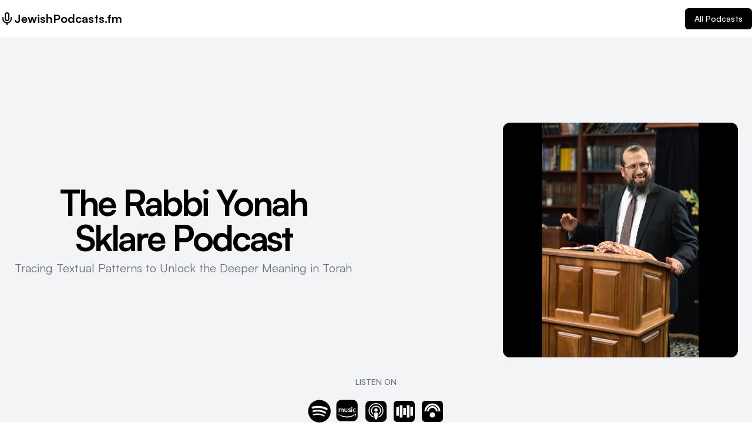

--- FILE ---
content_type: text/html; charset=utf-8
request_url: https://listen.jewishpodcasts.fm/rabbiyonahsklare/61026
body_size: 13686
content:
<!DOCTYPE html><html lang="en" class="h-full bg-white antialiased"><head><meta charSet="utf-8"/><meta name="viewport" content="width=device-width, initial-scale=1"/><link rel="stylesheet" href="/_next/static/css/43bf08dc18f44b9c.css" data-precedence="next"/><link rel="preload" as="script" fetchPriority="low" href="/_next/static/chunks/webpack-15829c91005c3d59.js"/><script src="/_next/static/chunks/b9b6f2e5-c821c5c317fdba36.js" async=""></script><script src="/_next/static/chunks/739-ba37b27d8b165bf9.js" async=""></script><script src="/_next/static/chunks/main-app-6210948f557dc182.js" async=""></script><script src="/_next/static/chunks/873-401f1dacefa81fcc.js" async=""></script><script src="/_next/static/chunks/793-0afcdb9365c37ae8.js" async=""></script><script src="/_next/static/chunks/app/layout-1413980d331bb508.js" async=""></script><script src="/_next/static/chunks/390-bc2d8afad24c5caf.js" async=""></script><script src="/_next/static/chunks/app/%5Burl%5D/%5Bepisode%5D/page-b7f31b564ad6fffb.js" async=""></script><script src="/_next/static/chunks/494-5113e378628e8f2f.js" async=""></script><script src="/_next/static/chunks/app/%5Burl%5D/layout-0bbf43e24d8f01f2.js" async=""></script><link rel="preconnect" href="https://cdn.fontshare.com" crossorigin="anonymous"/><link rel="stylesheet" href="https://api.fontshare.com/v2/css?f[]=satoshi@700,500,400&amp;display=swap"/><title>Tisha B&#x27;Av: Yearning for our Mother | The Rabbi Yonah Sklare Podcast</title><meta name="description" content="Tracing Textual Patterns to Unlock the Deeper Meaning in Torah "/><meta name="application-name" content="Jewish Podcasts"/><meta name="publisher" content="Jewish Podcasts"/><meta name="robots" content="max-image-preview:standard"/><meta property="og:title" content="Tisha B&#x27;Av: Yearning for our Mother | The Rabbi Yonah Sklare Podcast"/><meta property="og:description" content="Tracing Textual Patterns to Unlock the Deeper Meaning in Torah "/><meta property="og:url" content="https://listen.jewishpodcasts.fm/rabbiyonahsklare/61026"/><meta property="og:image" content="https://s3.jewishpodcasts.fm/img/1015/1672610286369.jpg"/><meta property="og:image:alt" content="Tisha B&#x27;Av: Yearning for our Mother"/><meta property="og:audio" content="https://records.jewishpodcasts.fm/protected/1015/1689514763720.mp3?show_id=434&amp;episode_id=61026"/><meta property="og:type" content="video.episode"/><meta name="twitter:card" content="summary_large_image"/><meta name="twitter:title" content="Tisha B&#x27;Av: Yearning for our Mother | The Rabbi Yonah Sklare Podcast"/><meta name="twitter:description" content="Tracing Textual Patterns to Unlock the Deeper Meaning in Torah "/><meta name="twitter:image" content="https://s3.jewishpodcasts.fm/img/1015/1672610286369.jpg"/><link rel="icon" href="/favicon.ico" type="image/x-icon" sizes="512x512"/><script>document.querySelectorAll('body link[rel="icon"], body link[rel="apple-touch-icon"]').forEach(el => document.head.appendChild(el))</script><script src="/_next/static/chunks/polyfills-42372ed130431b0a.js" noModule=""></script></head><body class="flex min-h-full"><div class="absolute inset-x-0 top-0 z-10 flex items-center justify-between px-8 py-4"><div class="flex flex-1 justify-end"><a href="https://jewishpodcasts.fm/login" class="text-sm/6 font-semibold text-gray-900">Dashboard <span aria-hidden="true">→</span></a></div></div><div class="w-full"><div class="flex min-h-screen flex-col"><header class="sticky top-0 z-40 border-b bg-white"><div class="container mx-auto flex h-16 items-center justify-between py-4"><div class="flex items-center gap-2"><svg xmlns="http://www.w3.org/2000/svg" width="24" height="24" viewBox="0 0 24 24" fill="none" stroke="currentColor" stroke-width="2" stroke-linecap="round" stroke-linejoin="round" class="lucide lucide-mic h-6 w-6" aria-hidden="true"><path d="M12 2a3 3 0 0 0-3 3v7a3 3 0 0 0 6 0V5a3 3 0 0 0-3-3Z"></path><path d="M19 10v2a7 7 0 0 1-14 0v-2"></path><line x1="12" x2="12" y1="19" y2="22"></line></svg><span class="text-xl font-bold">JewishPodcasts.fm</span></div><a class="rounded-md bg-black px-4 py-2 text-sm font-medium text-white hover:bg-gray-900 focus:outline-none focus:ring-2 focus:ring-gray-800 focus:ring-offset-2" href="/podcasts">All Podcasts</a></div></header><main class="flex-1"><section class="w-full bg-gray-100 py-12 md:py-24 lg:py-32"><div class="container mx-auto px-4 md:px-6"><div class="flex flex-col items-center justify-between gap-4 space-y-4 text-center lg:flex-row"><div class="flex flex-col justify-center space-y-4"><div class="space-y-2"><h1 class="max-w-xl text-3xl font-bold tracking-tighter sm:text-5xl xl:text-6xl/none">The Rabbi Yonah Sklare Podcast</h1><p class="max-w-[600px] text-gray-500 md:text-xl">Tracing Textual Patterns to Unlock the Deeper Meaning in Torah </p></div><div class="flex flex-col gap-2 min-[400px]:flex-row"></div></div><img alt="Podcast Cover" loading="lazy" width="400" height="400" decoding="async" data-nimg="1" class="aspect-square overflow-hidden rounded-xl object-cover" style="color:transparent" src="https://s3.jewishpodcasts.fm/img/1015/1672610286369.jpg"/></div></div><div class="container mx-auto mt-8 px-4 md:px-6"><div class="flex flex-col items-center justify-center space-y-4"><p class="text-sm font-medium text-gray-500">LISTEN ON</p><div class="flex flex-wrap justify-center gap-6 md:gap-8"><a class="flex items-center gap-2 hover:opacity-80" href="https://open.spotify.com/show/5vusp35VG8LBDj38UQXVS3"><svg aria-hidden="true" viewBox="0 0 32 32" class="h-12 w-12"><path d="M15.8 3a12.8 12.8 0 1 0 0 25.6 12.8 12.8 0 0 0 0-25.6Zm5.87 18.461a.8.8 0 0 1-1.097.266c-3.006-1.837-6.787-2.252-11.244-1.234a.796.796 0 1 1-.355-1.555c4.875-1.115 9.058-.635 12.432 1.427a.8.8 0 0 1 .265 1.096Zm1.565-3.485a.999.999 0 0 1-1.371.33c-3.44-2.116-8.685-2.728-12.755-1.493a1 1 0 0 1-.58-1.91c4.65-1.41 10.428-.726 14.378 1.7a1 1 0 0 1 .33 1.375l-.002-.002Zm.137-3.629c-4.127-2.45-10.933-2.675-14.871-1.478a1.196 1.196 0 1 1-.695-2.291c4.52-1.374 12.037-1.107 16.785 1.711a1.197 1.197 0 1 1-1.221 2.06"></path></svg></a><a class="flex items-center gap-2 hover:opacity-80" href="https://q4k0kx5j.r.us-east-1.awstrack.me/L0/https:%2F%2Fmusic.amazon.com%2Fpodcasts%2Fbe174947-7b9f-4a4e-a40f-28f05c326043/1/0100017c5bc05011-5bc1ba34-d41b-44bc-ac60-b7255d1b7842-000000/4mkaNq8T4TbDA81b5r_X7MLdOZg=239"><svg aria-hidden="true" viewBox="0 0 53 53" class="h-12 w-12"><path fill-rule="evenodd" clip-rule="evenodd" d="M36,5H14c-4.971,0-9,4.029-9,9v22c0,4.971,4.029,9,9,9h22c4.971,0,9-4.029,9-9V14C45,9.029,40.971,5,36,5z M38.19,21.254 c0.65-0.279,1.42-0.317,2.07-0.121c0.27,0.084,0.51,0.196,0.74,0.335v1.23c-0.72-0.494-1.55-0.634-2.19-0.289 c-0.68,0.373-1.08,1.155-1.06,1.975c-0.01,0.904,0.29,1.742,0.92,2.133c0.56,0.382,1.44,0.382,2.33,0.242v1.025 c-0.35,0.112-0.72,0.177-1.1,0.214c-0.63,0.047-1.33-0.047-1.95-0.382c-0.63-0.326-1.09-0.894-1.35-1.463 c-0.25-0.587-0.34-1.183-0.35-1.752C36.22,23.191,36.87,21.831,38.19,21.254z M34,18.01c0.552,0,1,0.448,1,1s-0.448,1-1,1 s-1-0.448-1-1S33.448,18.01,34,18.01z M34.75,21.01v7h-1.5v-7H34.75z M27,26.175c0.64,0.261,1.42,0.532,2.03,0.59 c0.61,0.068,1.28-0.01,1.67-0.223c0.19-0.116,0.23-0.278,0.23-0.458s-0.036-0.282-0.123-0.417c-0.159-0.246-0.597-0.432-1.287-0.597 c-0.34-0.097-0.71-0.194-1.12-0.416c-0.41-0.184-1.243-0.852-1.081-1.991c0.087-0.609,0.718-1.205,1.601-1.483 c1.029-0.325,2.15-0.164,3.08,0.281V22.7c-0.83-0.426-1.82-0.641-2.66-0.361c-0.25,0.077-0.58,0.251-0.58,0.564 c0,0.751,0.87,0.893,1.2,1c0.34,0.106,0.71,0.203,1.11,0.406c0.4,0.194,1.202,0.678,1.202,1.783c0,1.058-0.522,1.447-0.952,1.621 c-0.89,0.387-1.68,0.319-2.45,0.213c-0.65-0.116-1.28-0.31-1.87-0.677C27,27.249,27,26.175,27,26.175z M20.25,21.012l1.5-0.002 l0.003,2.42c0.014,0.79,0.012,1.651,0.003,2.383c-0.035,0.391,0.402,0.847,0.976,0.917c0.306,0.034,0.534,0.009,0.886-0.14 c0.208-0.082,0.42-0.152,0.632-0.225V21.01l1.5,0.001v6.818h-1.5v-0.236c-0.041,0.022-0.08,0.046-0.12,0.067 c-0.381,0.228-0.992,0.386-1.514,0.343c-0.542-0.035-1.088-0.225-1.533-0.586c-0.442-0.356-0.776-0.915-0.819-1.529 c-0.027-0.88-0.02-1.634-0.011-2.457L20.25,21.012z M9.25,21.01h1.5v0.688c0.37-0.134,0.737-0.274,1.109-0.401 c0.535-0.19,1.206-0.152,1.733,0.141c0.218,0.117,0.409,0.282,0.577,0.469c0.562-0.208,1.123-0.417,1.689-0.611 c0.535-0.19,1.206-0.152,1.733,0.141c0.532,0.286,0.946,0.809,1.093,1.418c0.039,0.152,0.056,0.306,0.065,0.461l0.004,0.317 l0.006,0.625l-0.006,1.25l-0.003,2.5h-1.5l-0.006-4.844c-0.042-0.425-0.519-0.797-1.019-0.661c-0.51,0.135-1.024,0.255-1.537,0.379 c0.034,0.143,0.052,0.287,0.061,0.433l0.004,0.317l0.006,0.625l-0.006,1.25l-0.003,2.5h-1.5l-0.006-4.844 c-0.042-0.426-0.519-0.797-1.019-0.661c-0.489,0.13-0.983,0.245-1.475,0.364v5.14h-1.5C9.25,28.006,9.25,21.01,9.25,21.01z M38.768,33.932c-2.214,1.57-4.688,2.605-7.285,3.277c-2.595,0.663-5.297,0.914-7.986,0.729c-2.688-0.18-5.313-0.836-7.787-1.794 c-2.466-0.99-4.797-2.263-6.857-3.931c-0.107-0.087-0.124-0.245-0.037-0.352c0.077-0.095,0.209-0.119,0.313-0.063l0.014,0.008 c2.249,1.217,4.653,2.149,7.067,2.889c2.433,0.692,4.909,1.187,7.4,1.288c2.485,0.087,4.997-0.107,7.449-0.617 c2.442-0.504,4.905-1.236,7.17-2.279l0.039-0.018c0.251-0.115,0.547-0.006,0.663,0.245C39.035,33.537,38.961,33.796,38.768,33.932z M39.882,36.892c-0.278,0.21-0.556,0.14-0.417-0.21c0.417-1.12,1.32-3.501,0.903-4.061c-0.486-0.63-2.987-0.28-4.098-0.14 c-0.347,0-0.347-0.28-0.069-0.49c0.972-0.7,2.292-0.98,3.404-0.98c1.111,0,2.084,0.21,2.292,0.56 C42.243,31.99,41.757,35.281,39.882,36.892z"></path></svg></a><a class="flex items-center gap-2 hover:opacity-80" href="https://podcasts.apple.com/us/podcast/the-rabbi-yonah-sklare-podcast/id1589281071"><svg aria-hidden="true" viewBox="0 0 32 32" class="h-12 w-12"><path fill-rule="evenodd" clip-rule="evenodd" d="M27.528 24.8c-.232.592-.768 1.424-1.536 2.016-.44.336-.968.664-1.688.88-.768.232-1.72.304-2.904.304H10.6c-1.184 0-2.128-.08-2.904-.304a4.99 4.99 0 0 1-1.688-.88c-.76-.584-1.304-1.424-1.536-2.016C4.008 23.608 4 22.256 4 21.4V10.6c0-.856.008-2.208.472-3.4.232-.592.768-1.424 1.536-2.016.44-.336.968-.664 1.688-.88C8.472 4.08 9.416 4 10.6 4h10.8c1.184 0 2.128.08 2.904.304a4.99 4.99 0 0 1 1.688.88c.76.584 1.304 1.424 1.536 2.016C28 8.392 28 9.752 28 10.6v10.8c0 .856-.008 2.208-.472 3.4Zm-9.471-6.312a1.069 1.069 0 0 0-.32-.688c-.36-.376-.992-.624-1.736-.624-.745 0-1.377.24-1.737.624-.183.2-.287.4-.32.688-.063.558-.024 1.036.04 1.807v.009c.065.736.184 1.72.336 2.712.112.712.2 1.096.28 1.368.136.448.625.832 1.4.832.776 0 1.273-.392 1.4-.832.08-.272.169-.656.28-1.368.152-1 .273-1.976.337-2.712.072-.776.104-1.256.04-1.816ZM16 16.375c1.088 0 1.968-.88 1.968-1.967 0-1.08-.88-1.968-1.968-1.968s-1.968.88-1.968 1.968.88 1.967 1.968 1.967Zm-.024-9.719c-4.592.016-8.352 3.744-8.416 8.336-.048 3.72 2.328 6.904 5.648 8.072.08.032.16-.04.152-.12a35.046 35.046 0 0 0-.041-.288c-.029-.192-.057-.384-.079-.576a.317.317 0 0 0-.168-.232 7.365 7.365 0 0 1-4.424-6.824c.04-4 3.304-7.256 7.296-7.288 4.088-.032 7.424 3.28 7.424 7.36 0 3.016-1.824 5.608-4.424 6.752a.272.272 0 0 0-.168.232l-.12.864c-.016.088.072.152.152.12a8.448 8.448 0 0 0 5.648-7.968c-.016-4.656-3.816-8.448-8.48-8.44Zm-5.624 8.376c.04-2.992 2.44-5.464 5.432-5.576 3.216-.128 5.88 2.456 5.872 5.64a5.661 5.661 0 0 1-2.472 4.672c-.08.056-.184-.008-.176-.096.016-.344.024-.648.008-.96 0-.104.04-.2.112-.272a4.584 4.584 0 0 0 1.448-3.336 4.574 4.574 0 0 0-4.752-4.568 4.585 4.585 0 0 0-4.392 4.448 4.574 4.574 0 0 0 1.448 3.456c.08.072.12.168.112.272-.016.32-.016.624.008.968 0 .088-.104.144-.176.096a5.65 5.65 0 0 1-2.472-4.744Z"></path></svg></a><a class="flex items-center gap-2 hover:opacity-80" href="https://www.stitcher.com/podcast/jewish-podcasts/the-rabbi-yonah-sklare-podcast"><svg xmlns="http://www.w3.org/2000/svg" viewBox="0 0 32 32" aria-hidden="true" class="h-12 w-12"><rect width="24" height="24" x="4" y="4" rx="4"></rect><rect x="7" y="11" width="3" height="10" fill="white"></rect><rect x="11" y="9" width="3" height="14" fill="white"></rect><rect x="15" y="12" width="3" height="8" fill="white"></rect><rect x="19" y="9" width="3" height="14" fill="white"></rect><rect x="23" y="11" width="3" height="10" fill="white"></rect></svg></a><a class="flex items-center gap-2 hover:opacity-80" href="https://www.podbean.com/podcast-detail/jt5ip-21992d/The-Rabbi-Yonah-Sklare-Podcast"><svg xmlns="http://www.w3.org/2000/svg" viewBox="0 0 32 32" aria-hidden="true" class="h-12 w-12"><rect width="24" height="24" x="4" y="4" rx="4"></rect><circle cx="16" cy="20" r="3" fill="white"></circle><path d="M11 16c0-2.8 2.2-5 5-5s5 2.2 5 5" stroke="white" stroke-width="2" fill="none"></path><path d="M8 16c0-4.4 3.6-8 8-8s8 3.6 8 8" stroke="white" stroke-width="2" fill="none"></path></svg></a></div></div></div></section><main class="flex-1"><div class="container mx-auto px-4 py-8"><a class="mb-6 inline-flex items-center text-sm font-medium text-gray-600 hover:text-black" href="/rabbiyonahsklare"><svg xmlns="http://www.w3.org/2000/svg" width="24" height="24" viewBox="0 0 24 24" fill="none" stroke="currentColor" stroke-width="2" stroke-linecap="round" stroke-linejoin="round" class="lucide lucide-arrow-left mr-2 h-4 w-4" aria-hidden="true"><path d="m12 19-7-7 7-7"></path><path d="M19 12H5"></path></svg>Back to all episodes</a><div class="mb-12 grid gap-8 md:grid-cols-[1fr_2fr]"><div><img alt="Tisha B&#x27;Av: Yearning for our Mother" loading="lazy" width="600" height="600" decoding="async" data-nimg="1" class="w-full rounded-lg object-cover shadow-md" style="color:transparent" src="https://jewishpodcasts-prod.s3.amazonaws.com/protected/1015/1672610286369.jpg"/><div class="mt-6 space-y-4"><button class="flex w-full items-center justify-center rounded-md bg-black px-4 py-3 text-sm font-medium text-white hover:bg-gray-900 focus:outline-none focus:ring-2 focus:ring-gray-800 focus:ring-offset-2"><svg xmlns="http://www.w3.org/2000/svg" width="24" height="24" viewBox="0 0 24 24" fill="none" stroke="currentColor" stroke-width="2" stroke-linecap="round" stroke-linejoin="round" class="lucide lucide-play mr-2 h-5 w-5" aria-hidden="true"><polygon points="6 3 20 12 6 21 6 3"></polygon></svg>Play Episode</button><button class="flex w-full items-center justify-center rounded-md border border-gray-300 bg-white px-4 py-2 text-sm font-medium text-gray-700 hover:bg-gray-50 focus:outline-none focus:ring-2 focus:ring-gray-800 focus:ring-offset-2"><svg xmlns="http://www.w3.org/2000/svg" width="24" height="24" viewBox="0 0 24 24" fill="none" stroke="currentColor" stroke-width="2" stroke-linecap="round" stroke-linejoin="round" class="lucide lucide-download mr-2 h-4 w-4" aria-hidden="true"><path d="M21 15v4a2 2 0 0 1-2 2H5a2 2 0 0 1-2-2v-4"></path><polyline points="7 10 12 15 17 10"></polyline><line x1="12" x2="12" y1="15" y2="3"></line></svg>Download Episode</button><button class="flex w-full items-center justify-center rounded-md border border-gray-300 bg-white px-4 py-2 text-sm font-medium text-gray-700 hover:bg-gray-50 focus:outline-none focus:ring-2 focus:ring-gray-800 focus:ring-offset-2"><svg xmlns="http://www.w3.org/2000/svg" width="24" height="24" viewBox="0 0 24 24" fill="none" stroke="currentColor" stroke-width="2" stroke-linecap="round" stroke-linejoin="round" class="lucide lucide-dollar-sign mr-2 h-4 w-4" aria-hidden="true"><line x1="12" x2="12" y1="2" y2="22"></line><path d="M17 5H9.5a3.5 3.5 0 0 0 0 7h5a3.5 3.5 0 0 1 0 7H6"></path></svg>Support This Episode</button></div></div><div><h1 class="mb-4 text-3xl font-bold">Tisha B&#x27;Av: Yearning for our Mother</h1><div class="mb-6 flex flex-wrap gap-4"><div class="flex items-center text-sm text-gray-500"><svg xmlns="http://www.w3.org/2000/svg" width="24" height="24" viewBox="0 0 24 24" fill="none" stroke="currentColor" stroke-width="2" stroke-linecap="round" stroke-linejoin="round" class="lucide lucide-calendar mr-1 h-4 w-4" aria-hidden="true"><path d="M8 2v4"></path><path d="M16 2v4"></path><rect width="18" height="18" x="3" y="4" rx="2"></rect><path d="M3 10h18"></path></svg>July 16, 2023</div></div><div class="mb-8"><h2 class="mb-3 text-xl font-semibold">Episode Description</h2><div class="prose prose-slate mt-14 max-w-none text-gray-700 [&amp;&gt;h2:nth-of-type(3n)]:before:bg-violet-200 [&amp;&gt;h2:nth-of-type(3n+2)]:before:bg-indigo-200 [&amp;&gt;h2]:mt-12 [&amp;&gt;h2]:flex [&amp;&gt;h2]:items-center [&amp;&gt;h2]:font-mono [&amp;&gt;h2]:text-sm [&amp;&gt;h2]:font-medium [&amp;&gt;h2]:leading-7 [&amp;&gt;h2]:text-slate-900 [&amp;&gt;h2]:before:mr-3 [&amp;&gt;h2]:before:h-3 [&amp;&gt;h2]:before:w-1.5 [&amp;&gt;h2]:before:rounded-r-full [&amp;&gt;h2]:before:bg-cyan-200 [&amp;&gt;ul]:mt-6 [&amp;&gt;ul]:list-[&#x27;\\2013\\20&#x27;] [&amp;&gt;ul]:pl-5"><p></p>
</div></div></div></div></div></main><!--$--><!--/$--><!--$--><!--/$--><section class="w-full border-t py-12 md:py-24 lg:py-32"><div class="container mx-auto px-4 md:px-6"><div class="flex flex-col items-center justify-center space-y-4 text-center"><div class="space-y-2"><h2 class="text-3xl font-bold tracking-tighter md:text-4xl">Join Our Newsletter</h2><p class="max-w-[600px] text-gray-500 md:text-xl">Stay updated with new episodes, exclusive content, and special announcements.</p></div><div class="mx-auto w-full max-w-md space-y-2"><form class="flex space-x-2"><input id="email-address" type="email" required="" placeholder="Email" autoComplete="email" class="block w-full rounded-md border border-gray-300 px-3 py-2 placeholder-gray-400 shadow-sm focus:border-gray-800 focus:outline-none focus:ring-gray-800 sm:text-sm" name="email"/><button type="submit" class="flex-none rounded-md bg-black px-3.5 py-2.5 text-sm font-semibold text-white shadow-sm hover:bg-gray-800 focus-visible:outline focus-visible:outline-2 focus-visible:outline-offset-2 focus-visible:outline-gray-600">Subscribe</button></form><p class="text-xs text-gray-500">We respect your privacy. Unsubscribe at any time.</p></div></div></div></section></main></div><span hidden="" style="position:fixed;top:1px;left:1px;width:1px;height:0;padding:0;margin:-1px;overflow:hidden;clip:rect(0, 0, 0, 0);white-space:nowrap;border-width:0;display:none"></span><div class="fixed inset-x-0 bottom-0 z-10"></div><audio></audio></div><script src="/_next/static/chunks/webpack-15829c91005c3d59.js" async=""></script><script>(self.__next_f=self.__next_f||[]).push([0])</script><script>self.__next_f.push([1,"1:\"$Sreact.fragment\"\n2:I[3850,[\"873\",\"static/chunks/873-401f1dacefa81fcc.js\",\"793\",\"static/chunks/793-0afcdb9365c37ae8.js\",\"177\",\"static/chunks/app/layout-1413980d331bb508.js\"],\"PreloadChunks\"]\n4:I[3677,[\"873\",\"static/chunks/873-401f1dacefa81fcc.js\",\"793\",\"static/chunks/793-0afcdb9365c37ae8.js\",\"177\",\"static/chunks/app/layout-1413980d331bb508.js\"],\"AudioProvider\"]\n5:I[32,[],\"\"]\n6:I[534,[],\"\"]\n7:I[5873,[\"873\",\"static/chunks/873-401f1dacefa81fcc.js\",\"390\",\"static/chunks/390-bc2d8afad24c5caf.js\",\"230\",\"static/chunks/app/%5Burl%5D/%5Bepisode%5D/page-b7f31b564ad6fffb.js\"],\"\"]\n8:I[5983,[\"873\",\"static/chunks/873-401f1dacefa81fcc.js\",\"793\",\"static/chunks/793-0afcdb9365c37ae8.js\",\"177\",\"static/chunks/app/layout-1413980d331bb508.js\"],\"AudioPlayer\"]\nb:I[5776,[],\"MetadataBoundary\"]\nd:I[5776,[],\"OutletBoundary\"]\n10:I[5432,[],\"AsyncMetadataOutlet\"]\n12:I[5776,[],\"ViewportBoundary\"]\n14:I[5503,[],\"\"]\n15:\"$Sreact.suspense\"\n16:I[5432,[],\"AsyncMetadata\"]\n18:I[6051,[\"873\",\"static/chunks/873-401f1dacefa81fcc.js\",\"793\",\"static/chunks/793-0afcdb9365c37ae8.js\",\"177\",\"static/chunks/app/layout-1413980d331bb508.js\"],\"default\"]\n:HL[\"/_next/static/css/43bf08dc18f44b9c.css\",\"style\"]\n"])</script><script>self.__next_f.push([1,"0:{\"P\":null,\"b\":\"HCiMLFK2n0qS6giPpEfa4\",\"p\":\"\",\"c\":[\"\",\"rabbiyonahsklare\",\"61026\"],\"i\":false,\"f\":[[[\"\",{\"children\":[[\"url\",\"rabbiyonahsklare\",\"d\"],{\"children\":[[\"episode\",\"61026\",\"d\"],{\"children\":[\"__PAGE__\",{}]}]}]},\"$undefined\",\"$undefined\",true],[\"\",[\"$\",\"$1\",\"c\",{\"children\":[[[\"$\",\"link\",\"0\",{\"rel\":\"stylesheet\",\"href\":\"/_next/static/css/43bf08dc18f44b9c.css\",\"precedence\":\"next\",\"crossOrigin\":\"$undefined\",\"nonce\":\"$undefined\"}]],[\"$\",\"html\",null,{\"lang\":\"en\",\"className\":\"h-full bg-white antialiased\",\"children\":[[\"$\",\"head\",null,{\"children\":[[\"$\",\"link\",null,{\"rel\":\"preconnect\",\"href\":\"https://cdn.fontshare.com\",\"crossOrigin\":\"anonymous\"}],[\"$\",\"link\",null,{\"rel\":\"stylesheet\",\"href\":\"https://api.fontshare.com/v2/css?f[]=satoshi@700,500,400\u0026display=swap\"}]]}],[[\"$\",\"$L2\",null,{\"moduleIds\":[\"app/layout.tsx -\u003e @/components/CrispChat\"]}],\"$L3\"],[\"$\",\"body\",null,{\"className\":\"flex min-h-full\",\"children\":[[\"$\",\"div\",null,{\"className\":\"absolute inset-x-0 top-0 z-10 flex items-center justify-between px-8 py-4\",\"children\":[\"$\",\"div\",null,{\"className\":\"flex flex-1 justify-end\",\"children\":[\"$\",\"a\",null,{\"href\":\"https://jewishpodcasts.fm/login\",\"className\":\"text-sm/6 font-semibold text-gray-900\",\"children\":[\"Dashboard \",[\"$\",\"span\",null,{\"aria-hidden\":\"true\",\"children\":\"→\"}]]}]}]}],[\"$\",\"div\",null,{\"className\":\"w-full\",\"children\":[\"$\",\"$L4\",null,{\"children\":[[\"$\",\"$L5\",null,{\"parallelRouterKey\":\"children\",\"error\":\"$undefined\",\"errorStyles\":\"$undefined\",\"errorScripts\":\"$undefined\",\"template\":[\"$\",\"$L6\",null,{}],\"templateStyles\":\"$undefined\",\"templateScripts\":\"$undefined\",\"notFound\":[[\"$\",\"main\",null,{\"className\":\"relative flex h-full items-center py-36 lg:px-8\",\"children\":[[\"$\",\"svg\",null,{\"aria-hidden\":\"true\",\"className\":\"absolute left-0 top-0 h-20 w-full\",\"children\":[[\"$\",\"defs\",null,{\"children\":[[\"$\",\"linearGradient\",null,{\"id\":\":S1:-fade\",\"x1\":\"0\",\"x2\":\"0\",\"y1\":\"0\",\"y2\":\"1\",\"children\":[[\"$\",\"stop\",null,{\"offset\":\"40%\",\"stopColor\":\"white\"}],[\"$\",\"stop\",null,{\"offset\":\"100%\",\"stopColor\":\"black\"}]]}],[\"$\",\"linearGradient\",null,{\"id\":\":S1:-gradient\",\"children\":[[\"$\",\"stop\",null,{\"offset\":\"0%\",\"stopColor\":\"#4989E8\"}],[\"$\",\"stop\",null,{\"offset\":\"50%\",\"stopColor\":\"#6159DA\"}],[\"$\",\"stop\",null,{\"offset\":\"100%\",\"stopColor\":\"#FF54AD\"}]]}],[\"$\",\"mask\",null,{\"id\":\":S1:-mask\",\"children\":[\"$\",\"rect\",null,{\"width\":\"100%\",\"height\":\"100%\",\"fill\":\"url(#:S1:-pattern)\"}]}],[\"$\",\"pattern\",null,{\"id\":\":S1:-pattern\",\"width\":400,\"height\":\"100%\",\"patternUnits\":\"userSpaceOnUse\",\"children\":[[\"$\",\"rect\",\"0\",{\"width\":2,\"height\":\"83%\",\"x\":2,\"fill\":\"url(#:S1:-fade)\"}],[\"$\",\"rect\",\"1\",{\"width\":2,\"height\":\"99%\",\"x\":6,\"fill\":\"url(#:S1:-fade)\"}],[\"$\",\"rect\",\"2\",{\"width\":2,\"height\":\"52%\",\"x\":10,\"fill\":\"url(#:S1:-fade)\"}],[\"$\",\"rect\",\"3\",{\"width\":2,\"height\":\"99%\",\"x\":14,\"fill\":\"url(#:S1:-fade)\"}],[\"$\",\"rect\",\"4\",{\"width\":2,\"height\":\"86%\",\"x\":18,\"fill\":\"url(#:S1:-fade)\"}],[\"$\",\"rect\",\"5\",{\"width\":2,\"height\":\"91%\",\"x\":22,\"fill\":\"url(#:S1:-fade)\"}],[\"$\",\"rect\",\"6\",{\"width\":2,\"height\":\"92%\",\"x\":26,\"fill\":\"url(#:S1:-fade)\"}],[\"$\",\"rect\",\"7\",{\"width\":2,\"height\":\"75%\",\"x\":30,\"fill\":\"url(#:S1:-fade)\"}],[\"$\",\"rect\",\"8\",{\"width\":2,\"height\":\"51%\",\"x\":34,\"fill\":\"url(#:S1:-fade)\"}],[\"$\",\"rect\",\"9\",{\"width\":2,\"height\":\"88%\",\"x\":38,\"fill\":\"url(#:S1:-fade)\"}],[\"$\",\"rect\",\"10\",{\"width\":2,\"height\":\"45%\",\"x\":42,\"fill\":\"url(#:S1:-fade)\"}],[\"$\",\"rect\",\"11\",{\"width\":2,\"height\":\"56%\",\"x\":46,\"fill\":\"url(#:S1:-fade)\"}],[\"$\",\"rect\",\"12\",{\"width\":2,\"height\":\"80%\",\"x\":50,\"fill\":\"url(#:S1:-fade)\"}],[\"$\",\"rect\",\"13\",{\"width\":2,\"height\":\"44%\",\"x\":54,\"fill\":\"url(#:S1:-fade)\"}],[\"$\",\"rect\",\"14\",{\"width\":2,\"height\":\"93%\",\"x\":58,\"fill\":\"url(#:S1:-fade)\"}],[\"$\",\"rect\",\"15\",{\"width\":2,\"height\":\"98%\",\"x\":62,\"fill\":\"url(#:S1:-fade)\"}],[\"$\",\"rect\",\"16\",{\"width\":2,\"height\":\"41%\",\"x\":66,\"fill\":\"url(#:S1:-fade)\"}],[\"$\",\"rect\",\"17\",{\"width\":2,\"height\":\"47%\",\"x\":70,\"fill\":\"url(#:S1:-fade)\"}],[\"$\",\"rect\",\"18\",{\"width\":2,\"height\":\"87%\",\"x\":74,\"fill\":\"url(#:S1:-fade)\"}],[\"$\",\"rect\",\"19\",{\"width\":2,\"height\":\"67%\",\"x\":78,\"fill\":\"url(#:S1:-fade)\"}],[\"$\",\"rect\",\"20\",{\"width\":2,\"height\":\"73%\",\"x\":82,\"fill\":\"url(#:S1:-fade)\"}],[\"$\",\"rect\",\"21\",{\"width\":2,\"height\":\"69%\",\"x\":86,\"fill\":\"url(#:S1:-fade)\"}],[\"$\",\"rect\",\"22\",{\"width\":2,\"height\":\"88%\",\"x\":90,\"fill\":\"url(#:S1:-fade)\"}],[\"$\",\"rect\",\"23\",{\"width\":2,\"height\":\"53%\",\"x\":94,\"fill\":\"url(#:S1:-fade)\"}],[\"$\",\"rect\",\"24\",{\"width\":2,\"height\":\"69%\",\"x\":98,\"fill\":\"url(#:S1:-fade)\"}],[\"$\",\"rect\",\"25\",{\"width\":2,\"height\":\"75%\",\"x\":102,\"fill\":\"url(#:S1:-fade)\"}],[\"$\",\"rect\",\"26\",{\"width\":2,\"height\":\"86%\",\"x\":106,\"fill\":\"url(#:S1:-fade)\"}],[\"$\",\"rect\",\"27\",{\"width\":2,\"height\":\"43%\",\"x\":110,\"fill\":\"url(#:S1:-fade)\"}],[\"$\",\"rect\",\"28\",{\"width\":2,\"height\":\"80%\",\"x\":114,\"fill\":\"url(#:S1:-fade)\"}],[\"$\",\"rect\",\"29\",{\"width\":2,\"height\":\"81%\",\"x\":118,\"fill\":\"url(#:S1:-fade)\"}],[\"$\",\"rect\",\"30\",{\"width\":2,\"height\":\"78%\",\"x\":122,\"fill\":\"url(#:S1:-fade)\"}],[\"$\",\"rect\",\"31\",{\"width\":2,\"height\":\"56%\",\"x\":126,\"fill\":\"url(#:S1:-fade)\"}],[\"$\",\"rect\",\"32\",{\"width\":2,\"height\":\"47%\",\"x\":130,\"fill\":\"url(#:S1:-fade)\"}],[\"$\",\"rect\",\"33\",{\"width\":2,\"height\":\"90%\",\"x\":134,\"fill\":\"url(#:S1:-fade)\"}],[\"$\",\"rect\",\"34\",{\"width\":2,\"height\":\"50%\",\"x\":138,\"fill\":\"url(#:S1:-fade)\"}],[\"$\",\"rect\",\"35\",{\"width\":2,\"height\":\"52%\",\"x\":142,\"fill\":\"url(#:S1:-fade)\"}],[\"$\",\"rect\",\"36\",{\"width\":2,\"height\":\"77%\",\"x\":146,\"fill\":\"url(#:S1:-fade)\"}],[\"$\",\"rect\",\"37\",{\"width\":2,\"height\":\"81%\",\"x\":150,\"fill\":\"url(#:S1:-fade)\"}],[\"$\",\"rect\",\"38\",{\"width\":2,\"height\":\"98%\",\"x\":154,\"fill\":\"url(#:S1:-fade)\"}],[\"$\",\"rect\",\"39\",{\"width\":2,\"height\":\"48%\",\"x\":158,\"fill\":\"url(#:S1:-fade)\"}],[\"$\",\"rect\",\"40\",{\"width\":2,\"height\":\"87%\",\"x\":162,\"fill\":\"url(#:S1:-fade)\"}],[\"$\",\"rect\",\"41\",{\"width\":2,\"height\":\"87%\",\"x\":166,\"fill\":\"url(#:S1:-fade)\"}],[\"$\",\"rect\",\"42\",{\"width\":2,\"height\":\"55%\",\"x\":170,\"fill\":\"url(#:S1:-fade)\"}],[\"$\",\"rect\",\"43\",{\"width\":2,\"height\":\"41%\",\"x\":174,\"fill\":\"url(#:S1:-fade)\"}],[\"$\",\"rect\",\"44\",{\"width\":2,\"height\":\"42%\",\"x\":178,\"fill\":\"url(#:S1:-fade)\"}],[\"$\",\"rect\",\"45\",{\"width\":2,\"height\":\"93%\",\"x\":182,\"fill\":\"url(#:S1:-fade)\"}],[\"$\",\"rect\",\"46\",{\"width\":2,\"height\":\"84%\",\"x\":186,\"fill\":\"url(#:S1:-fade)\"}],[\"$\",\"rect\",\"47\",{\"width\":2,\"height\":\"67%\",\"x\":190,\"fill\":\"url(#:S1:-fade)\"}],[\"$\",\"rect\",\"48\",{\"width\":2,\"height\":\"68%\",\"x\":194,\"fill\":\"url(#:S1:-fade)\"}],[\"$\",\"rect\",\"49\",{\"width\":2,\"height\":\"55%\",\"x\":198,\"fill\":\"url(#:S1:-fade)\"}],[\"$\",\"rect\",\"50\",{\"width\":2,\"height\":\"57%\",\"x\":202,\"fill\":\"url(#:S1:-fade)\"}],[\"$\",\"rect\",\"51\",{\"width\":2,\"height\":\"56%\",\"x\":206,\"fill\":\"url(#:S1:-fade)\"}],[\"$\",\"rect\",\"52\",{\"width\":2,\"height\":\"55%\",\"x\":210,\"fill\":\"url(#:S1:-fade)\"}],[\"$\",\"rect\",\"53\",{\"width\":2,\"height\":\"46%\",\"x\":214,\"fill\":\"url(#:S1:-fade)\"}],[\"$\",\"rect\",\"54\",{\"width\":2,\"height\":\"67%\",\"x\":218,\"fill\":\"url(#:S1:-fade)\"}],[\"$\",\"rect\",\"55\",{\"width\":2,\"height\":\"69%\",\"x\":222,\"fill\":\"url(#:S1:-fade)\"}],[\"$\",\"rect\",\"56\",{\"width\":2,\"height\":\"79%\",\"x\":226,\"fill\":\"url(#:S1:-fade)\"}],[\"$\",\"rect\",\"57\",{\"width\":2,\"height\":\"84%\",\"x\":230,\"fill\":\"url(#:S1:-fade)\"}],[\"$\",\"rect\",\"58\",{\"width\":2,\"height\":\"63%\",\"x\":234,\"fill\":\"url(#:S1:-fade)\"}],[\"$\",\"rect\",\"59\",{\"width\":2,\"height\":\"94%\",\"x\":238,\"fill\":\"url(#:S1:-fade)\"}],[\"$\",\"rect\",\"60\",{\"width\":2,\"height\":\"90%\",\"x\":242,\"fill\":\"url(#:S1:-fade)\"}],[\"$\",\"rect\",\"61\",{\"width\":2,\"height\":\"51%\",\"x\":246,\"fill\":\"url(#:S1:-fade)\"}],[\"$\",\"rect\",\"62\",{\"width\":2,\"height\":\"73%\",\"x\":250,\"fill\":\"url(#:S1:-fade)\"}],[\"$\",\"rect\",\"63\",{\"width\":2,\"height\":\"55%\",\"x\":254,\"fill\":\"url(#:S1:-fade)\"}],[\"$\",\"rect\",\"64\",{\"width\":2,\"height\":\"57%\",\"x\":258,\"fill\":\"url(#:S1:-fade)\"}],[\"$\",\"rect\",\"65\",{\"width\":2,\"height\":\"69%\",\"x\":262,\"fill\":\"url(#:S1:-fade)\"}],[\"$\",\"rect\",\"66\",{\"width\":2,\"height\":\"88%\",\"x\":266,\"fill\":\"url(#:S1:-fade)\"}],[\"$\",\"rect\",\"67\",{\"width\":2,\"height\":\"84%\",\"x\":270,\"fill\":\"url(#:S1:-fade)\"}],[\"$\",\"rect\",\"68\",{\"width\":2,\"height\":\"49%\",\"x\":274,\"fill\":\"url(#:S1:-fade)\"}],[\"$\",\"rect\",\"69\",{\"width\":2,\"height\":\"95%\",\"x\":278,\"fill\":\"url(#:S1:-fade)\"}],[\"$\",\"rect\",\"70\",{\"width\":2,\"height\":\"73%\",\"x\":282,\"fill\":\"url(#:S1:-fade)\"}],[\"$\",\"rect\",\"71\",{\"width\":2,\"height\":\"54%\",\"x\":286,\"fill\":\"url(#:S1:-fade)\"}],[\"$\",\"rect\",\"72\",{\"width\":2,\"height\":\"57%\",\"x\":290,\"fill\":\"url(#:S1:-fade)\"}],[\"$\",\"rect\",\"73\",{\"width\":2,\"height\":\"72%\",\"x\":294,\"fill\":\"url(#:S1:-fade)\"}],[\"$\",\"rect\",\"74\",{\"width\":2,\"height\":\"51%\",\"x\":298,\"fill\":\"url(#:S1:-fade)\"}],[\"$\",\"rect\",\"75\",{\"width\":2,\"height\":\"44%\",\"x\":302,\"fill\":\"url(#:S1:-fade)\"}],[\"$\",\"rect\",\"76\",{\"width\":2,\"height\":\"52%\",\"x\":306,\"fill\":\"url(#:S1:-fade)\"}],[\"$\",\"rect\",\"77\",{\"width\":2,\"height\":\"87%\",\"x\":310,\"fill\":\"url(#:S1:-fade)\"}],[\"$\",\"rect\",\"78\",{\"width\":2,\"height\":\"93%\",\"x\":314,\"fill\":\"url(#:S1:-fade)\"}],[\"$\",\"rect\",\"79\",{\"width\":2,\"height\":\"46%\",\"x\":318,\"fill\":\"url(#:S1:-fade)\"}],[\"$\",\"rect\",\"80\",{\"width\":2,\"height\":\"47%\",\"x\":322,\"fill\":\"url(#:S1:-fade)\"}],[\"$\",\"rect\",\"81\",{\"width\":2,\"height\":\"57%\",\"x\":326,\"fill\":\"url(#:S1:-fade)\"}],[\"$\",\"rect\",\"82\",{\"width\":2,\"height\":\"79%\",\"x\":330,\"fill\":\"url(#:S1:-fade)\"}],[\"$\",\"rect\",\"83\",{\"width\":2,\"height\":\"95%\",\"x\":334,\"fill\":\"url(#:S1:-fade)\"}],[\"$\",\"rect\",\"84\",{\"width\":2,\"height\":\"54%\",\"x\":338,\"fill\":\"url(#:S1:-fade)\"}],[\"$\",\"rect\",\"85\",{\"width\":2,\"height\":\"65%\",\"x\":342,\"fill\":\"url(#:S1:-fade)\"}],[\"$\",\"rect\",\"86\",{\"width\":2,\"height\":\"90%\",\"x\":346,\"fill\":\"url(#:S1:-fade)\"}],[\"$\",\"rect\",\"87\",{\"width\":2,\"height\":\"99%\",\"x\":350,\"fill\":\"url(#:S1:-fade)\"}],[\"$\",\"rect\",\"88\",{\"width\":2,\"height\":\"82%\",\"x\":354,\"fill\":\"url(#:S1:-fade)\"}],[\"$\",\"rect\",\"89\",{\"width\":2,\"height\":\"98%\",\"x\":358,\"fill\":\"url(#:S1:-fade)\"}],[\"$\",\"rect\",\"90\",{\"width\":2,\"height\":\"93%\",\"x\":362,\"fill\":\"url(#:S1:-fade)\"}],[\"$\",\"rect\",\"91\",{\"width\":2,\"height\":\"60%\",\"x\":366,\"fill\":\"url(#:S1:-fade)\"}],[\"$\",\"rect\",\"92\",{\"width\":2,\"height\":\"50%\",\"x\":370,\"fill\":\"url(#:S1:-fade)\"}],[\"$\",\"rect\",\"93\",{\"width\":2,\"height\":\"69%\",\"x\":374,\"fill\":\"url(#:S1:-fade)\"}],[\"$\",\"rect\",\"94\",{\"width\":2,\"height\":\"77%\",\"x\":378,\"fill\":\"url(#:S1:-fade)\"}],[\"$\",\"rect\",\"95\",{\"width\":2,\"height\":\"93%\",\"x\":382,\"fill\":\"url(#:S1:-fade)\"}],[\"$\",\"rect\",\"96\",{\"width\":2,\"height\":\"44%\",\"x\":386,\"fill\":\"url(#:S1:-fade)\"}],[\"$\",\"rect\",\"97\",{\"width\":2,\"height\":\"51%\",\"x\":390,\"fill\":\"url(#:S1:-fade)\"}],[\"$\",\"rect\",\"98\",{\"width\":2,\"height\":\"96%\",\"x\":394,\"fill\":\"url(#:S1:-fade)\"}],[\"$\",\"rect\",\"99\",{\"width\":2,\"height\":\"60%\",\"x\":398,\"fill\":\"url(#:S1:-fade)\"}]]}]]}],[\"$\",\"rect\",null,{\"width\":\"100%\",\"height\":\"100%\",\"fill\":\"url(#:S1:-gradient)\",\"mask\":\"url(#:S1:-mask)\",\"opacity\":\"0.25\"}]]}],[\"$\",\"div\",null,{\"className\":\"relative mx-auto flex w-full max-w-2xl flex-col items-center px-4 sm:px-6 lg:px-0\",\"children\":[[\"$\",\"p\",null,{\"className\":\"text-base font-semibold text-slate-500\",\"children\":\"404\"}],[\"$\",\"h1\",null,{\"className\":\"mt-4 text-balance text-5xl font-semibold tracking-tight text-gray-900 sm:text-7xl\",\"children\":\"Page not found\"}],[\"$\",\"p\",null,{\"className\":\"mt-6 text-pretty text-lg font-medium text-gray-700 sm:text-xl/8\",\"children\":\"Sorry, we couldn’t find the page you’re looking for.\"}],[\"$\",\"$L7\",null,{\"href\":\"/\",\"className\":\"mt-10 rounded-md bg-pink-500 px-3.5 py-2.5 text-sm font-semibold text-white shadow-sm hover:bg-pink-700 focus-visible:outline focus-visible:outline-2 focus-visible:outline-offset-2 focus-visible:outline-indigo-600\",\"children\":\"Go back home\"}]]}]]}],[]],\"forbidden\":\"$undefined\",\"unauthorized\":\"$undefined\"}],[\"$\",\"div\",null,{\"className\":\"fixed inset-x-0 bottom-0 z-10\",\"children\":[\"$\",\"$L8\",null,{}]}]]}]}]]}]]}]]}],{\"children\":[[\"url\",\"rabbiyonahsklare\",\"d\"],[\"$\",\"$1\",\"c\",{\"children\":[null,\"$L9\"]}],{\"children\":[[\"episode\",\"61026\",\"d\"],[\"$\",\"$1\",\"c\",{\"children\":[null,[\"$\",\"$L5\",null,{\"parallelRouterKey\":\"children\",\"error\":\"$undefined\",\"errorStyles\":\"$undefined\",\"errorScripts\":\"$undefined\",\"template\":[\"$\",\"$L6\",null,{}],\"templateStyles\":\"$undefined\",\"templateScripts\":\"$undefined\",\"notFound\":\"$undefined\",\"forbidden\":\"$undefined\",\"unauthorized\":\"$undefined\"}]]}],{\"children\":[\"__PAGE__\",[\"$\",\"$1\",\"c\",{\"children\":[\"$La\",[\"$\",\"$Lb\",null,{\"children\":\"$Lc\"}],null,[\"$\",\"$Ld\",null,{\"children\":[\"$Le\",\"$Lf\",[\"$\",\"$L10\",null,{\"promise\":\"$@11\"}]]}]]}],{},null,false]},null,false]},null,false]},null,false],[\"$\",\"$1\",\"h\",{\"children\":[null,[\"$\",\"$1\",\"gPKYSHe871Hvvm4b9nTXf\",{\"children\":[[\"$\",\"$L12\",null,{\"children\":\"$L13\"}],null]}],null]}],false]],\"m\":\"$undefined\",\"G\":[\"$14\",\"$undefined\"],\"s\":false,\"S\":false}\n"])</script><script>self.__next_f.push([1,"c:[\"$\",\"$15\",null,{\"fallback\":null,\"children\":[\"$\",\"$L16\",null,{\"promise\":\"$@17\"}]}]\nf:null\n3:[\"$\",\"$L18\",null,{}]\n13:[[\"$\",\"meta\",\"0\",{\"charSet\":\"utf-8\"}],[\"$\",\"meta\",\"1\",{\"name\":\"viewport\",\"content\":\"width=device-width, initial-scale=1\"}]]\ne:null\n"])</script><script>self.__next_f.push([1,"19:I[1748,[\"873\",\"static/chunks/873-401f1dacefa81fcc.js\",\"390\",\"static/chunks/390-bc2d8afad24c5caf.js\",\"494\",\"static/chunks/494-5113e378628e8f2f.js\",\"115\",\"static/chunks/app/%5Burl%5D/layout-0bbf43e24d8f01f2.js\"],\"DonationProvider\"]\n1c:I[4218,[\"873\",\"static/chunks/873-401f1dacefa81fcc.js\",\"390\",\"static/chunks/390-bc2d8afad24c5caf.js\",\"494\",\"static/chunks/494-5113e378628e8f2f.js\",\"115\",\"static/chunks/app/%5Burl%5D/layout-0bbf43e24d8f01f2.js\"],\"DonateButton\"]\n1d:I[7390,[\"873\",\"static/chunks/873-401f1dacefa81fcc.js\",\"390\",\"static/chunks/390-bc2d8afad24c5caf.js\",\"230\",\"static/chunks/app/%5Burl%5D/%5Bepisode%5D/page-b7f31b564ad6fffb.js\"],\"Image\"]\n20:I[5282,[\"873\",\"static/chunks/873-401f1dacefa81fcc.js\",\"390\",\"static/chunks/390-bc2d8afad24c5caf.js\",\"494\",\"static/chunks/494-5113e378628e8f2f.js\",\"115\",\"static/chunks/app/%5Burl%5D/layout-0bbf43e24d8f01f2.js\"],\"SupportBanner\"]\n21:I[7884,[\"873\",\"static/chunks/873-401f1dacefa81fcc.js\",\"390\",\"static/chunks/390-bc2d8afad24c5caf.js\",\"494\",\"static/chunks/494-5113e378628e8f2f.js\",\"115\",\"static/chunks/app/%5Burl%5D/layout-0bbf43e24d8f01f2.js\"],\"SubscribeForm\"]\n24:I[4218,[\"873\",\"static/chunks/873-401f1dacefa81fcc.js\",\"390\",\"static/chunks/390-bc2d8afad24c5caf.js\",\"494\",\"static/chunks/494-5113e378628e8f2f.js\",\"115\",\"static/chunks/app/%5Burl%5D/layout-0bbf43e24d8f01f2.js\"],\"DonateFixedButton\"]\n1a:{\"id\":\"6046e730b66508f3272eac288964015ba6474aae80\",\"bound\":\"$@1b\"}\n1e:Tbbc,"])</script><script>self.__next_f.push([1,"M36,5H14c-4.971,0-9,4.029-9,9v22c0,4.971,4.029,9,9,9h22c4.971,0,9-4.029,9-9V14C45,9.029,40.971,5,36,5z M38.19,21.254 c0.65-0.279,1.42-0.317,2.07-0.121c0.27,0.084,0.51,0.196,0.74,0.335v1.23c-0.72-0.494-1.55-0.634-2.19-0.289 c-0.68,0.373-1.08,1.155-1.06,1.975c-0.01,0.904,0.29,1.742,0.92,2.133c0.56,0.382,1.44,0.382,2.33,0.242v1.025 c-0.35,0.112-0.72,0.177-1.1,0.214c-0.63,0.047-1.33-0.047-1.95-0.382c-0.63-0.326-1.09-0.894-1.35-1.463 c-0.25-0.587-0.34-1.183-0.35-1.752C36.22,23.191,36.87,21.831,38.19,21.254z M34,18.01c0.552,0,1,0.448,1,1s-0.448,1-1,1 s-1-0.448-1-1S33.448,18.01,34,18.01z M34.75,21.01v7h-1.5v-7H34.75z M27,26.175c0.64,0.261,1.42,0.532,2.03,0.59 c0.61,0.068,1.28-0.01,1.67-0.223c0.19-0.116,0.23-0.278,0.23-0.458s-0.036-0.282-0.123-0.417c-0.159-0.246-0.597-0.432-1.287-0.597 c-0.34-0.097-0.71-0.194-1.12-0.416c-0.41-0.184-1.243-0.852-1.081-1.991c0.087-0.609,0.718-1.205,1.601-1.483 c1.029-0.325,2.15-0.164,3.08,0.281V22.7c-0.83-0.426-1.82-0.641-2.66-0.361c-0.25,0.077-0.58,0.251-0.58,0.564 c0,0.751,0.87,0.893,1.2,1c0.34,0.106,0.71,0.203,1.11,0.406c0.4,0.194,1.202,0.678,1.202,1.783c0,1.058-0.522,1.447-0.952,1.621 c-0.89,0.387-1.68,0.319-2.45,0.213c-0.65-0.116-1.28-0.31-1.87-0.677C27,27.249,27,26.175,27,26.175z M20.25,21.012l1.5-0.002 l0.003,2.42c0.014,0.79,0.012,1.651,0.003,2.383c-0.035,0.391,0.402,0.847,0.976,0.917c0.306,0.034,0.534,0.009,0.886-0.14 c0.208-0.082,0.42-0.152,0.632-0.225V21.01l1.5,0.001v6.818h-1.5v-0.236c-0.041,0.022-0.08,0.046-0.12,0.067 c-0.381,0.228-0.992,0.386-1.514,0.343c-0.542-0.035-1.088-0.225-1.533-0.586c-0.442-0.356-0.776-0.915-0.819-1.529 c-0.027-0.88-0.02-1.634-0.011-2.457L20.25,21.012z M9.25,21.01h1.5v0.688c0.37-0.134,0.737-0.274,1.109-0.401 c0.535-0.19,1.206-0.152,1.733,0.141c0.218,0.117,0.409,0.282,0.577,0.469c0.562-0.208,1.123-0.417,1.689-0.611 c0.535-0.19,1.206-0.152,1.733,0.141c0.532,0.286,0.946,0.809,1.093,1.418c0.039,0.152,0.056,0.306,0.065,0.461l0.004,0.317 l0.006,0.625l-0.006,1.25l-0.003,2.5h-1.5l-0.006-4.844c-0.042-0.425-0.519-0.797-1.019-0.661c-0.51,0.135-1.024,0.255-1.537,0.379 c0.034,0.143,0.052,0.287,0.061,0.433l0.004,0.317l0.006,0.625l-0.006,1.25l-0.003,2.5h-1.5l-0.006-4.844 c-0.042-0.426-0.519-0.797-1.019-0.661c-0.489,0.13-0.983,0.245-1.475,0.364v5.14h-1.5C9.25,28.006,9.25,21.01,9.25,21.01z M38.768,33.932c-2.214,1.57-4.688,2.605-7.285,3.277c-2.595,0.663-5.297,0.914-7.986,0.729c-2.688-0.18-5.313-0.836-7.787-1.794 c-2.466-0.99-4.797-2.263-6.857-3.931c-0.107-0.087-0.124-0.245-0.037-0.352c0.077-0.095,0.209-0.119,0.313-0.063l0.014,0.008 c2.249,1.217,4.653,2.149,7.067,2.889c2.433,0.692,4.909,1.187,7.4,1.288c2.485,0.087,4.997-0.107,7.449-0.617 c2.442-0.504,4.905-1.236,7.17-2.279l0.039-0.018c0.251-0.115,0.547-0.006,0.663,0.245C39.035,33.537,38.961,33.796,38.768,33.932z M39.882,36.892c-0.278,0.21-0.556,0.14-0.417-0.21c0.417-1.12,1.32-3.501,0.903-4.061c-0.486-0.63-2.987-0.28-4.098-0.14 c-0.347,0-0.347-0.28-0.069-0.49c0.972-0.7,2.292-0.98,3.404-0.98c1.111,0,2.084,0.21,2.292,0.56 C42.243,31.99,41.757,35.281,39.882,36.892z"])</script><script>self.__next_f.push([1,"1f:T6f5,M27.528 24.8c-.232.592-.768 1.424-1.536 2.016-.44.336-.968.664-1.688.88-.768.232-1.72.304-2.904.304H10.6c-1.184 0-2.128-.08-2.904-.304a4.99 4.99 0 0 1-1.688-.88c-.76-.584-1.304-1.424-1.536-2.016C4.008 23.608 4 22.256 4 21.4V10.6c0-.856.008-2.208.472-3.4.232-.592.768-1.424 1.536-2.016.44-.336.968-.664 1.688-.88C8.472 4.08 9.416 4 10.6 4h10.8c1.184 0 2.128.08 2.904.304a4.99 4.99 0 0 1 1.688.88c.76.584 1.304 1.424 1.536 2.016C28 8.392 28 9.752 28 10.6v10.8c0 .856-.008 2.208-.472 3.4Zm-9.471-6.312a1.069 1.069 0 0 0-.32-.688c-.36-.376-.992-.624-1.736-.624-.745 0-1.377.24-1.737.624-.183.2-.287.4-.32.688-.063.558-.024 1.036.04 1.807v.009c.065.736.184 1.72.336 2.712.112.712.2 1.096.28 1.368.136.448.625.832 1.4.832.776 0 1.273-.392 1.4-.832.08-.272.169-.656.28-1.368.152-1 .273-1.976.337-2.712.072-.776.104-1.256.04-1.816ZM16 16.375c1.088 0 1.968-.88 1.968-1.967 0-1.08-.88-1.968-1.968-1.968s-1.968.88-1.968 1.968.88 1.967 1.968 1.967Zm-.024-9.719c-4.592.016-8.352 3.744-8.416 8.336-.048 3.72 2.328 6.904 5.648 8.072.08.032.16-.04.152-.12a35.046 35.046 0 0 0-.041-.288c-.029-.192-.057-.384-.079-.576a.317.317 0 0 0-.168-.232 7.365 7.365 0 0 1-4.424-6.824c.04-4 3.304-7.256 7.296-7.288 4.088-.032 7.424 3.28 7.424 7.36 0 3.016-1.824 5.608-4.424 6.752a.272.272 0 0 0-.168.232l-.12.864c-.016.088.072.152.152.12a8.448 8.448 0 0 0 5.648-7.968c-.016-4.656-3.816-8.448-8.48-8.44Zm-5.624 8.376c.04-2.992 2.44-5.464 5.432-5.576 3.216-.128 5.88 2.456 5.872 5.64a5.661 5.661 0 0 1-2.472 4.672c-.08.056-.184-.008-.176-.096.016-.344.024-.648.008-.96 0-.104.04-.2.112-.272a4.584 4.584 0 0 0 1.448-3.336 4.574 4.574 0 0 0-4.752-4.568 4.585 4.585 0 0 0-4.392 4.448 4.574 4.574 0 0 0 1.448 3.456c.08.072.12.168.112.272-.016.32-.016.624.008.968 0 .088-.104.144-.176.096a5.65 5.65 0 0 1-2.472-4.744Z22:{\"id\":\"604a682140c51dc9f56fcbf0d8fb431b1ac7caa3ea\",\"bound\":\"$@23\"}\n"])</script><script>self.__next_f.push([1,"9:[\"$\",\"$L19\",null,{\"showDonations\":false,\"podcastId\":434,\"getClientSecret\":\"$h1a\",\"children\":[\"$\",\"div\",null,{\"className\":\"flex min-h-screen flex-col\",\"children\":[[\"$\",\"header\",null,{\"className\":\"sticky top-0 z-40 border-b bg-white\",\"children\":[\"$\",\"div\",null,{\"className\":\"container mx-auto flex h-16 items-center justify-between py-4\",\"children\":[[\"$\",\"div\",null,{\"className\":\"flex items-center gap-2\",\"children\":[[\"$\",\"svg\",null,{\"ref\":\"$undefined\",\"xmlns\":\"http://www.w3.org/2000/svg\",\"width\":24,\"height\":24,\"viewBox\":\"0 0 24 24\",\"fill\":\"none\",\"stroke\":\"currentColor\",\"strokeWidth\":2,\"strokeLinecap\":\"round\",\"strokeLinejoin\":\"round\",\"className\":\"lucide lucide-mic h-6 w-6\",\"aria-hidden\":\"true\",\"children\":[[\"$\",\"path\",\"131961\",{\"d\":\"M12 2a3 3 0 0 0-3 3v7a3 3 0 0 0 6 0V5a3 3 0 0 0-3-3Z\"}],[\"$\",\"path\",\"1vc78b\",{\"d\":\"M19 10v2a7 7 0 0 1-14 0v-2\"}],[\"$\",\"line\",\"x3vr5v\",{\"x1\":\"12\",\"x2\":\"12\",\"y1\":\"19\",\"y2\":\"22\"}],\"$undefined\"]}],[\"$\",\"span\",null,{\"className\":\"text-xl font-bold\",\"children\":\"JewishPodcasts.fm\"}]]}],[\"$\",\"$L7\",null,{\"href\":\"/podcasts\",\"className\":\"rounded-md bg-black px-4 py-2 text-sm font-medium text-white hover:bg-gray-900 focus:outline-none focus:ring-2 focus:ring-gray-800 focus:ring-offset-2\",\"children\":\"All Podcasts\"}]]}]}],[\"$\",\"main\",null,{\"className\":\"flex-1\",\"children\":[[\"$\",\"section\",null,{\"className\":\"w-full bg-gray-100 py-12 md:py-24 lg:py-32\",\"children\":[[\"$\",\"div\",null,{\"className\":\"container mx-auto px-4 md:px-6\",\"children\":[\"$\",\"div\",null,{\"className\":\"flex flex-col items-center justify-between gap-4 space-y-4 text-center lg:flex-row\",\"children\":[[\"$\",\"div\",null,{\"className\":\"flex flex-col justify-center space-y-4\",\"children\":[[\"$\",\"div\",null,{\"className\":\"space-y-2\",\"children\":[[\"$\",\"h1\",null,{\"className\":\"max-w-xl text-3xl font-bold tracking-tighter sm:text-5xl xl:text-6xl/none\",\"children\":\"The Rabbi Yonah Sklare Podcast\"}],[\"$\",\"p\",null,{\"className\":\"max-w-[600px] text-gray-500 md:text-xl\",\"children\":\"Tracing Textual Patterns to Unlock the Deeper Meaning in Torah \"}]]}],[\"$\",\"div\",null,{\"className\":\"flex flex-col gap-2 min-[400px]:flex-row\",\"children\":[\"$\",\"$L1c\",null,{}]}]]}],[\"$\",\"$L1d\",null,{\"src\":\"https://s3.jewishpodcasts.fm/img/1015/1672610286369.jpg\",\"width\":400,\"height\":400,\"alt\":\"Podcast Cover\",\"unoptimized\":true,\"className\":\"aspect-square overflow-hidden rounded-xl object-cover\"}]]}]}],[\"$\",\"div\",null,{\"className\":\"container mx-auto mt-8 px-4 md:px-6\",\"children\":[\"$\",\"div\",null,{\"className\":\"flex flex-col items-center justify-center space-y-4\",\"children\":[[\"$\",\"p\",null,{\"className\":\"text-sm font-medium text-gray-500\",\"children\":\"LISTEN ON\"}],[\"$\",\"div\",null,{\"className\":\"flex flex-wrap justify-center gap-6 md:gap-8\",\"children\":[[\"$\",\"$L7\",null,{\"href\":\"https://open.spotify.com/show/5vusp35VG8LBDj38UQXVS3\",\"className\":\"flex items-center gap-2 hover:opacity-80\",\"children\":[\"$\",\"svg\",null,{\"aria-hidden\":\"true\",\"viewBox\":\"0 0 32 32\",\"className\":\"h-12 w-12\",\"children\":[\"$\",\"path\",null,{\"d\":\"M15.8 3a12.8 12.8 0 1 0 0 25.6 12.8 12.8 0 0 0 0-25.6Zm5.87 18.461a.8.8 0 0 1-1.097.266c-3.006-1.837-6.787-2.252-11.244-1.234a.796.796 0 1 1-.355-1.555c4.875-1.115 9.058-.635 12.432 1.427a.8.8 0 0 1 .265 1.096Zm1.565-3.485a.999.999 0 0 1-1.371.33c-3.44-2.116-8.685-2.728-12.755-1.493a1 1 0 0 1-.58-1.91c4.65-1.41 10.428-.726 14.378 1.7a1 1 0 0 1 .33 1.375l-.002-.002Zm.137-3.629c-4.127-2.45-10.933-2.675-14.871-1.478a1.196 1.196 0 1 1-.695-2.291c4.52-1.374 12.037-1.107 16.785 1.711a1.197 1.197 0 1 1-1.221 2.06\"}]}]}],[\"$\",\"$L7\",null,{\"href\":\"https://q4k0kx5j.r.us-east-1.awstrack.me/L0/https:%2F%2Fmusic.amazon.com%2Fpodcasts%2Fbe174947-7b9f-4a4e-a40f-28f05c326043/1/0100017c5bc05011-5bc1ba34-d41b-44bc-ac60-b7255d1b7842-000000/4mkaNq8T4TbDA81b5r_X7MLdOZg=239\",\"className\":\"flex items-center gap-2 hover:opacity-80\",\"children\":[\"$\",\"svg\",null,{\"aria-hidden\":\"true\",\"viewBox\":\"0 0 53 53\",\"className\":\"h-12 w-12\",\"children\":[\"$\",\"path\",null,{\"fillRule\":\"evenodd\",\"clipRule\":\"evenodd\",\"d\":\"$1e\"}]}]}],[\"$\",\"$L7\",null,{\"href\":\"https://podcasts.apple.com/us/podcast/the-rabbi-yonah-sklare-podcast/id1589281071\",\"className\":\"flex items-center gap-2 hover:opacity-80\",\"children\":[\"$\",\"svg\",null,{\"aria-hidden\":\"true\",\"viewBox\":\"0 0 32 32\",\"className\":\"h-12 w-12\",\"children\":[\"$\",\"path\",null,{\"fillRule\":\"evenodd\",\"clipRule\":\"evenodd\",\"d\":\"$1f\"}]}]}],[\"$\",\"$L7\",null,{\"href\":\"https://www.stitcher.com/podcast/jewish-podcasts/the-rabbi-yonah-sklare-podcast\",\"className\":\"flex items-center gap-2 hover:opacity-80\",\"children\":[\"$\",\"svg\",null,{\"xmlns\":\"http://www.w3.org/2000/svg\",\"viewBox\":\"0 0 32 32\",\"aria-hidden\":\"true\",\"className\":\"h-12 w-12\",\"children\":[[\"$\",\"rect\",null,{\"width\":\"24\",\"height\":\"24\",\"x\":\"4\",\"y\":\"4\",\"rx\":\"4\"}],[\"$\",\"rect\",null,{\"x\":\"7\",\"y\":\"11\",\"width\":\"3\",\"height\":\"10\",\"fill\":\"white\"}],[\"$\",\"rect\",null,{\"x\":\"11\",\"y\":\"9\",\"width\":\"3\",\"height\":\"14\",\"fill\":\"white\"}],[\"$\",\"rect\",null,{\"x\":\"15\",\"y\":\"12\",\"width\":\"3\",\"height\":\"8\",\"fill\":\"white\"}],[\"$\",\"rect\",null,{\"x\":\"19\",\"y\":\"9\",\"width\":\"3\",\"height\":\"14\",\"fill\":\"white\"}],[\"$\",\"rect\",null,{\"x\":\"23\",\"y\":\"11\",\"width\":\"3\",\"height\":\"10\",\"fill\":\"white\"}]]}]}],[\"$\",\"$L7\",null,{\"href\":\"https://www.podbean.com/podcast-detail/jt5ip-21992d/The-Rabbi-Yonah-Sklare-Podcast\",\"className\":\"flex items-center gap-2 hover:opacity-80\",\"children\":[\"$\",\"svg\",null,{\"xmlns\":\"http://www.w3.org/2000/svg\",\"viewBox\":\"0 0 32 32\",\"aria-hidden\":\"true\",\"className\":\"h-12 w-12\",\"children\":[[\"$\",\"rect\",null,{\"width\":\"24\",\"height\":\"24\",\"x\":\"4\",\"y\":\"4\",\"rx\":\"4\"}],[\"$\",\"circle\",null,{\"cx\":\"16\",\"cy\":\"20\",\"r\":\"3\",\"fill\":\"white\"}],[\"$\",\"path\",null,{\"d\":\"M11 16c0-2.8 2.2-5 5-5s5 2.2 5 5\",\"stroke\":\"white\",\"strokeWidth\":\"2\",\"fill\":\"none\"}],[\"$\",\"path\",null,{\"d\":\"M8 16c0-4.4 3.6-8 8-8s8 3.6 8 8\",\"stroke\":\"white\",\"strokeWidth\":\"2\",\"fill\":\"none\"}]]}]}]]}]]}]}]]}],[\"$\",\"$L5\",null,{\"parallelRouterKey\":\"children\",\"error\":\"$undefined\",\"errorStyles\":\"$undefined\",\"errorScripts\":\"$undefined\",\"template\":[\"$\",\"$L6\",null,{}],\"templateStyles\":\"$undefined\",\"templateScripts\":\"$undefined\",\"notFound\":\"$undefined\",\"forbidden\":\"$undefined\",\"unauthorized\":\"$undefined\"}],[\"$\",\"$L20\",null,{}],[\"$\",\"$L21\",null,{\"handleSub\":\"$h22\"}]]}],[\"$\",\"$L24\",null,{}]]}]}]\n"])</script><script>self.__next_f.push([1,"1b:[\"$@25\"]\n23:[\"$@26\"]\n"])</script><script>self.__next_f.push([1,"25:\"YjjkEdpzp10HoR9v+bdodRim1noKI9/RTDl/NRyQ2ld+1rMqd2/l1HYmjXCR2SaKwSeQISVDb3aJWNsFHQV/kGdQyCJHumwL1BpmcSXAWwADJBzCI8jJ\"\n27:T990,"])</script><script>self.__next_f.push([1,"QQ6pLDfN7q5gUfxWmkP4guz48FGeasXxvIwqVJwb2P0x4DHfXloVp0bIJZJdN04QUmKG/aS1Pnds/[base64]/K7+Mo1Zilb5DbZMYmNE6Xj9E9l9f18IgibQH5XSjrWNr6GR8eZQnvUS6yiM/91EAy8p3GyYTQeEWyxv3D2L+8KXvFbtoyLOCEO2NqOUtTWuKQtNhw6CF6anMm4pmzZmbJyxpbNvcQ87/eojqOaX7fXcSQdriFYIHJzZRRYwCdjhpNtl0aPX7YFqpn0nUPh0Re2bgHKB6hpjQrtew9mHUR+R2kMLYIReZDI7EXCUwMNgGln65weO61ujOmsBuq9bRuvxLSWp1XKGxeXF1bHplkfFjLkU4pXrjiBtTRbUOoJl/u6+TUfU1ZOCXNYOFLvbjYiyNg6jTzeeVbZRSReyRjq8M/JB9YdO50K4j5qGFIgn4twAlLCCDnKyYiZtXAOuuRv49ZULu01PCmzf5PALixQvjFqAwImb2q/VCEc8Y1Ir+9HsUHbXwAa9zaNjvaIyW/6DV80LkIZM87HJCiCELI7d0VDDdQpf2yK+CrtiVw7hsxyxjlyfipKDB8COeuveBql1KPHABPyT3IHmMXHYL3C/4yfF+WSgPs6a16RNeJjjUNHfIVBFfjhpGhgoUcxYyvU/SMB0MLvYving77kpehQ8XMxl+nhtr8DeQqKAXlWbUcetQH772sN4WiNxXE7fEyRu1sxQyRv+o1fb/oNmG6w9xTt03ayvoNKu70PemU96BQSvCEJmFuALHDhq3mVhDIoIMoBndHpTqZAq68K5nJ+EKEIAkhJICMr1q+/K8nkOeritpotIsTZ5SK8lMJHd5eQv7AKmPIZiuMlrdGJqmfpWvDls9F/ilenA9dMR4CpVog4Rj8Wbsh5feH0F4Lg899hUvISEjTmMO2yFz5fWuWGMr/DiDl/X0mhOOJtKdRWHXvT70vhzCihX4bXpGInwE1FFNhOfDEKuMnDplnfX97HnP4b8/5mv12j4xcW8gBM7/5ji7hjCmmY3P0aYPXkLg0Elm3x4ePSZacx/wIu1Qy6ftVh8W8pfQxTeBNx6AepT74rt9HzboQuwk1alovPqrBH8XzY9vFVIinACDsaHZbufm1Orujc4FCKi8IikDxy8BI8jU+Gy09/tUGtgA8blb4OTcTephOpC+S/TkcMGfuRvC1OT6AkEexbh3Ex7Xa27B8vURQnCVLFcWB6Dx8iWL10AiK1hez0tYL3M0irTQb+biUch1WjUBV1l9D98u1V9jKbihMfEpMEaiskbcxRVTNVzySY44XaFlT2wR7wTNpnS0MyjAwVhbAsNPlvxja0P7YHGv/y+YBhqwJU+bp9Xah4I6ftivCHy9u/HgDknwill30WovnIJDoBXO8BvB5htSrQtH6V7ZDeMF7bEHIWDnIXnzyv9qDbfUp4HK3FfhDMj+23cUjgCCTGfFxTyeiAkbh6ss3baGB1mRE4cTi7o2jQQkOoN4WQJ3lIWpEWH4erZqqLB7QiMozhCTowuzdo0Z/EOJery78hYim4UM0UQkgnWrh5AnVhJ3cG97+dxjCt2m7R+CWmz+UT/tt0dQtocyqDgpFp3wKrc0DWn/IZjm5LkdFjOHNiETtVOpHGtFmT97Jgg9KX0rW6/ofsRCSBlHcqsWRQjTk7KPAz24gN5eqvNj4UmlYZlyIkM7yycEh9IAbRSOKBsPUZBZ25G8UXE/Z+4Z4kG9XuuxO2vkr31A5zEF6J+jiBbJKE7m8PNOpsarjaVifPYPAz0ZItbyWy9i1MglmZBg4//YhQ8wzt50LI4EI5eDX7rAjLZ5gCOr18B1+ucydDv5fiBCucmgUywWK3lNUcSDwIaH3eG4+b18Tp/T+G3eue5/[base64]/tkbu2wJ72Dwn/DgEZ43yfHaqUQvRwY1DnFv+rqTVjwGeizeZesC1LanABkWRhmffqgk29TD/QzGvYPjOA=="])</script><script>self.__next_f.push([1,"26:\"$27\"\n"])</script><script>self.__next_f.push([1,"28:I[5287,[\"873\",\"static/chunks/873-401f1dacefa81fcc.js\",\"390\",\"static/chunks/390-bc2d8afad24c5caf.js\",\"230\",\"static/chunks/app/%5Burl%5D/%5Bepisode%5D/page-b7f31b564ad6fffb.js\"],\"PlayButton\"]\n29:I[2733,[\"873\",\"static/chunks/873-401f1dacefa81fcc.js\",\"390\",\"static/chunks/390-bc2d8afad24c5caf.js\",\"230\",\"static/chunks/app/%5Burl%5D/%5Bepisode%5D/page-b7f31b564ad6fffb.js\"],\"DownloadButton\"]\n17:{\"metadata\":[[\"$\",\"title\",\"0\",{\"children\":\"Tisha B'Av: Yearning for our Mother | The Rabbi Yonah Sklare Podcast\"}],[\"$\",\"meta\",\"1\",{\"name\":\"description\",\"content\":\"Tracing Textual Patterns to Unlock the Deeper Meaning in Torah \"}],[\"$\",\"meta\",\"2\",{\"name\":\"application-name\",\"content\":\"Jewish Podcasts\"}],[\"$\",\"meta\",\"3\",{\"name\":\"publisher\",\"content\":\"Jewish Podcasts\"}],[\"$\",\"meta\",\"4\",{\"name\":\"robots\",\"content\":\"max-image-preview:standard\"}],[\"$\",\"meta\",\"5\",{\"property\":\"og:title\",\"content\":\"Tisha B'Av: Yearning for our Mother | The Rabbi Yonah Sklare Podcast\"}],[\"$\",\"meta\",\"6\",{\"property\":\"og:description\",\"content\":\"Tracing Textual Patterns to Unlock the Deeper Meaning in Torah \"}],[\"$\",\"meta\",\"7\",{\"property\":\"og:url\",\"content\":\"https://listen.jewishpodcasts.fm/rabbiyonahsklare/61026\"}],[\"$\",\"meta\",\"8\",{\"property\":\"og:image\",\"content\":\"https://s3.jewishpodcasts.fm/img/1015/1672610286369.jpg\"}],[\"$\",\"meta\",\"9\",{\"property\":\"og:image:alt\",\"content\":\"Tisha B'Av: Yearning for our Mother\"}],[\"$\",\"meta\",\"10\",{\"property\":\"og:audio\",\"content\":\"https://records.jewishpodcasts.fm/protected/1015/1689514763720.mp3?show_id=434\u0026episode_id=61026\"}],[\"$\",\"meta\",\"11\",{\"property\":\"og:type\",\"content\":\"video.episode\"}],[\"$\",\"meta\",\"12\",{\"name\":\"twitter:card\",\"content\":\"summary_large_image\"}],[\"$\",\"meta\",\"13\",{\"name\":\"twitter:title\",\"content\":\"Tisha B'Av: Yearning for our Mother | The Rabbi Yonah Sklare Podcast\"}],[\"$\",\"meta\",\"14\",{\"name\":\"twitter:description\",\"content\":\"Tracing Textual Patterns to Unlock the Deeper Meaning in Torah \"}],[\"$\",\"meta\",\"15\",{\"name\":\"twitter:image\",\"content\":\"https://s3.jewishpodcasts.fm/img/1015/1672610286369.jpg\"}],[\"$\",\""])</script><script>self.__next_f.push([1,"link\",\"16\",{\"rel\":\"icon\",\"href\":\"/favicon.ico\",\"type\":\"image/x-icon\",\"sizes\":\"512x512\"}]],\"error\":null,\"digest\":\"$undefined\"}\n11:{\"metadata\":\"$17:metadata\",\"error\":null,\"digest\":\"$undefined\"}\n"])</script><script>self.__next_f.push([1,"a:[\"$\",\"main\",null,{\"className\":\"flex-1\",\"children\":[\"$\",\"div\",null,{\"className\":\"container mx-auto px-4 py-8\",\"children\":[[\"$\",\"$L7\",null,{\"href\":\"/rabbiyonahsklare\",\"className\":\"mb-6 inline-flex items-center text-sm font-medium text-gray-600 hover:text-black\",\"children\":[[\"$\",\"svg\",null,{\"ref\":\"$undefined\",\"xmlns\":\"http://www.w3.org/2000/svg\",\"width\":24,\"height\":24,\"viewBox\":\"0 0 24 24\",\"fill\":\"none\",\"stroke\":\"currentColor\",\"strokeWidth\":2,\"strokeLinecap\":\"round\",\"strokeLinejoin\":\"round\",\"className\":\"lucide lucide-arrow-left mr-2 h-4 w-4\",\"aria-hidden\":\"true\",\"children\":[[\"$\",\"path\",\"1l729n\",{\"d\":\"m12 19-7-7 7-7\"}],[\"$\",\"path\",\"x3x0zl\",{\"d\":\"M19 12H5\"}],\"$undefined\"]}],\"Back to all episodes\"]}],[\"$\",\"div\",null,{\"className\":\"mb-12 grid gap-8 md:grid-cols-[1fr_2fr]\",\"children\":[[\"$\",\"div\",null,{\"children\":[[\"$\",\"$L1d\",null,{\"src\":\"https://jewishpodcasts-prod.s3.amazonaws.com/protected/1015/1672610286369.jpg\",\"width\":600,\"unoptimized\":true,\"height\":600,\"alt\":\"Tisha B'Av: Yearning for our Mother\",\"className\":\"w-full rounded-lg object-cover shadow-md\"}],[\"$\",\"div\",null,{\"className\":\"mt-6 space-y-4\",\"children\":[[\"$\",\"$L28\",null,{\"episode\":{\"id\":61026,\"showId\":434,\"imageUrl\":\"https://jewishpodcasts-prod.s3.amazonaws.com/protected/1015/1672610286369.jpg\",\"description\":\"\u003cp\u003e\u003c/p\u003e\\n\",\"storageUrl\":\"https://records.jewishpodcasts.fm/protected/1015/1689514763720.mp3?show_id=434\u0026episode_id=61026\",\"link\":\"\",\"createdAt\":\"2023-07-16 13:39:53.385606+00\",\"updatedAt\":\"2023-07-16 13:40:16.329488+00\",\"position\":145,\"title\":\"Tisha B'Av: Yearning for our Mother\",\"publishDate\":\"2023-07-16 13:38:26.452+00\",\"deleted\":false,\"subtitle\":null,\"season\":1,\"duration\":\"841\",\"tags\":[],\"categories\":[],\"status\":\"published\",\"storageUsed\":6418985,\"lastEditor\":1015,\"compressionStatus\":\"finished\",\"nginxImageUrl\":\"https://s3.jewishpodcasts.fm/img/1015/1672610286369.jpg\",\"adsStatus\":\"new\",\"originalUrl\":\"https://jewishpodcasts-prod.s3.amazonaws.com/protected/1015/1689514763720.mp3\",\"originalFileSize\":6418985,\"originalDuration\":\"841\",\"show\":{\"url\":\"rabbiyonahsklare\",\"title\":\"The Rabbi Yonah Sklare Podcast\"},\"url\":\"rabbiyonahsklare\"}}],[\"$\",\"$L29\",null,{\"storageUrl\":\"https://records.jewishpodcasts.fm/protected/1015/1689514763720.mp3?show_id=434\u0026episode_id=61026\",\"title\":\"Tisha B'Av: Yearning for our Mother\"}],[\"$\",\"button\",null,{\"className\":\"flex w-full items-center justify-center rounded-md border border-gray-300 bg-white px-4 py-2 text-sm font-medium text-gray-700 hover:bg-gray-50 focus:outline-none focus:ring-2 focus:ring-gray-800 focus:ring-offset-2\",\"children\":[[\"$\",\"svg\",null,{\"ref\":\"$undefined\",\"xmlns\":\"http://www.w3.org/2000/svg\",\"width\":24,\"height\":24,\"viewBox\":\"0 0 24 24\",\"fill\":\"none\",\"stroke\":\"currentColor\",\"strokeWidth\":2,\"strokeLinecap\":\"round\",\"strokeLinejoin\":\"round\",\"className\":\"lucide lucide-dollar-sign mr-2 h-4 w-4\",\"aria-hidden\":\"true\",\"children\":[[\"$\",\"line\",\"7eqyqh\",{\"x1\":\"12\",\"x2\":\"12\",\"y1\":\"2\",\"y2\":\"22\"}],[\"$\",\"path\",\"1b0p4s\",{\"d\":\"M17 5H9.5a3.5 3.5 0 0 0 0 7h5a3.5 3.5 0 0 1 0 7H6\"}],\"$undefined\"]}],\"Support This Episode\"]}]]}]]}],[\"$\",\"div\",null,{\"children\":[[\"$\",\"h1\",null,{\"className\":\"mb-4 text-3xl font-bold\",\"children\":\"Tisha B'Av: Yearning for our Mother\"}],[\"$\",\"div\",null,{\"className\":\"mb-6 flex flex-wrap gap-4\",\"children\":[\"$\",\"div\",null,{\"className\":\"flex items-center text-sm text-gray-500\",\"children\":[[\"$\",\"svg\",null,{\"ref\":\"$undefined\",\"xmlns\":\"http://www.w3.org/2000/svg\",\"width\":24,\"height\":24,\"viewBox\":\"0 0 24 24\",\"fill\":\"none\",\"stroke\":\"currentColor\",\"strokeWidth\":2,\"strokeLinecap\":\"round\",\"strokeLinejoin\":\"round\",\"className\":\"lucide lucide-calendar mr-1 h-4 w-4\",\"aria-hidden\":\"true\",\"children\":[[\"$\",\"path\",\"1cmpym\",{\"d\":\"M8 2v4\"}],[\"$\",\"path\",\"4m81vk\",{\"d\":\"M16 2v4\"}],[\"$\",\"rect\",\"1hopcy\",{\"width\":\"18\",\"height\":\"18\",\"x\":\"3\",\"y\":\"4\",\"rx\":\"2\"}],[\"$\",\"path\",\"8toen8\",{\"d\":\"M3 10h18\"}],\"$undefined\"]}],\"July 16, 2023\"]}]}],[\"$\",\"div\",null,{\"className\":\"mb-8\",\"children\":[[\"$\",\"h2\",null,{\"className\":\"mb-3 text-xl font-semibold\",\"children\":\"Episode Description\"}],[\"$\",\"div\",null,{\"className\":\"prose prose-slate mt-14 max-w-none text-gray-700 [\u0026\u003eh2:nth-of-type(3n)]:before:bg-violet-200 [\u0026\u003eh2:nth-of-type(3n+2)]:before:bg-indigo-200 [\u0026\u003eh2]:mt-12 [\u0026\u003eh2]:flex [\u0026\u003eh2]:items-center [\u0026\u003eh2]:font-mono [\u0026\u003eh2]:text-sm [\u0026\u003eh2]:font-medium [\u0026\u003eh2]:leading-7 [\u0026\u003eh2]:text-slate-900 [\u0026\u003eh2]:before:mr-3 [\u0026\u003eh2]:before:h-3 [\u0026\u003eh2]:before:w-1.5 [\u0026\u003eh2]:before:rounded-r-full [\u0026\u003eh2]:before:bg-cyan-200 [\u0026\u003eul]:mt-6 [\u0026\u003eul]:list-['\\\\\\\\2013\\\\\\\\20'] [\u0026\u003eul]:pl-5\",\"dangerouslySetInnerHTML\":{\"__html\":\"\u003cp\u003e\u003c/p\u003e\\n\"}}]]}]]}]]}]]}]}]\n"])</script></body></html>

--- FILE ---
content_type: application/javascript; charset=utf-8
request_url: https://listen.jewishpodcasts.fm/_next/static/chunks/494-5113e378628e8f2f.js
body_size: 20672
content:
(self.webpackChunk_N_E=self.webpackChunk_N_E||[]).push([[494],{1160:(e,t,n)=>{"use strict";n.d(t,{A:()=>r});let r=(0,n(4862).A)("dollar-sign",[["line",{x1:"12",x2:"12",y1:"2",y2:"22",key:"7eqyqh"}],["path",{d:"M17 5H9.5a3.5 3.5 0 0 0 0 7h5a3.5 3.5 0 0 1 0 7H6",key:"1b0p4s"}]])},1882:function(e,t,n){!function(e,t){"use strict";function n(e,t){var n=Object.keys(e);if(Object.getOwnPropertySymbols){var r=Object.getOwnPropertySymbols(e);t&&(r=r.filter(function(t){return Object.getOwnPropertyDescriptor(e,t).enumerable})),n.push.apply(n,r)}return n}function r(e){for(var t=1;t<arguments.length;t++){var r=null!=arguments[t]?arguments[t]:{};t%2?n(Object(r),!0).forEach(function(t){i(e,t,r[t])}):Object.getOwnPropertyDescriptors?Object.defineProperties(e,Object.getOwnPropertyDescriptors(r)):n(Object(r)).forEach(function(t){Object.defineProperty(e,t,Object.getOwnPropertyDescriptor(r,t))})}return e}function o(e){return(o="function"==typeof Symbol&&"symbol"==typeof Symbol.iterator?function(e){return typeof e}:function(e){return e&&"function"==typeof Symbol&&e.constructor===Symbol&&e!==Symbol.prototype?"symbol":typeof e})(e)}function i(e,t,n){return t in e?Object.defineProperty(e,t,{value:n,enumerable:!0,configurable:!0,writable:!0}):e[t]=n,e}function l(e,t){if(null==e)return{};var n,r,o=function(e,t){if(null==e)return{};var n,r,o={},i=Object.keys(e);for(r=0;r<i.length;r++)n=i[r],t.indexOf(n)>=0||(o[n]=e[n]);return o}(e,t);if(Object.getOwnPropertySymbols){var i=Object.getOwnPropertySymbols(e);for(r=0;r<i.length;r++)n=i[r],!(t.indexOf(n)>=0)&&Object.prototype.propertyIsEnumerable.call(e,n)&&(o[n]=e[n])}return o}function u(e,t){return function(e){if(Array.isArray(e))return e}(e)||function(e,t){var n,r,o=e&&("undefined"!=typeof Symbol&&e[Symbol.iterator]||e["@@iterator"]);if(null!=o){var i=[],l=!0,u=!1;try{for(o=o.call(e);!(l=(n=o.next()).done)&&(i.push(n.value),!t||i.length!==t);l=!0);}catch(e){u=!0,r=e}finally{try{l||null==o.return||o.return()}finally{if(u)throw r}}return i}}(e,t)||function(e,t){if(e){if("string"==typeof e)return a(e,t);var n=Object.prototype.toString.call(e).slice(8,-1);if("Object"===n&&e.constructor&&(n=e.constructor.name),"Map"===n||"Set"===n)return Array.from(e);if("Arguments"===n||/^(?:Ui|I)nt(?:8|16|32)(?:Clamped)?Array$/.test(n))return a(e,t)}}(e,t)||function(){throw TypeError("Invalid attempt to destructure non-iterable instance.\nIn order to be iterable, non-array objects must have a [Symbol.iterator]() method.")}()}function a(e,t){(null==t||t>e.length)&&(t=e.length);for(var n=0,r=Array(t);n<t;n++)r[n]=e[n];return r}var s,c,d,f,p,m={exports:{}};m.exports=(function(){if(p)return f;p=1;var e=d?c:(d=1,c="SECRET_DO_NOT_PASS_THIS_OR_YOU_WILL_BE_FIRED");function t(){}function n(){}return n.resetWarningCache=t,f=function(){function r(t,n,r,o,i,l){if(l!==e){var u=Error("Calling PropTypes validators directly is not supported by the `prop-types` package. Use PropTypes.checkPropTypes() to call them. Read more at http://fb.me/use-check-prop-types");throw u.name="Invariant Violation",u}}function o(){return r}r.isRequired=r;var i={array:r,bool:r,func:r,number:r,object:r,string:r,symbol:r,any:r,arrayOf:o,element:r,elementType:r,instanceOf:o,node:r,objectOf:o,oneOf:o,oneOfType:o,shape:o,exact:o,checkPropTypes:n,resetWarningCache:t};return i.PropTypes=i,i}})()();var h=(s=m.exports)&&s.__esModule&&Object.prototype.hasOwnProperty.call(s,"default")?s.default:s,v=function(e,n,r){var o=!!r,i=t.useRef(r);t.useEffect(function(){i.current=r},[r]),t.useEffect(function(){if(!o||!e)return function(){};var t=function(){i.current&&i.current.apply(i,arguments)};return e.on(n,t),function(){e.off(n,t)}},[o,n,e,i])},g=function(e){var n=t.useRef(e);return t.useEffect(function(){n.current=e},[e]),n.current},E=function(e){return null!==e&&"object"===o(e)},y="[object Object]",b=function e(t,n){if(!E(t)||!E(n))return t===n;var r=Array.isArray(t);if(r!==Array.isArray(n))return!1;var o=Object.prototype.toString.call(t)===y;if(o!==(Object.prototype.toString.call(n)===y))return!1;if(!o&&!r)return t===n;var i=Object.keys(t),l=Object.keys(n);if(i.length!==l.length)return!1;for(var u={},a=0;a<i.length;a+=1)u[i[a]]=!0;for(var s=0;s<l.length;s+=1)u[l[s]]=!0;var c=Object.keys(u);return c.length===i.length&&c.every(function(r){return e(t[r],n[r])})},w=function(e,t,n){return E(e)?Object.keys(e).reduce(function(o,l){var u=!E(t)||!b(e[l],t[l]);return n.includes(l)?(u&&console.warn("Unsupported prop change: options.".concat(l," is not a mutable property.")),o):u?r(r({},o||{}),{},i({},l,e[l])):o},null):null},C="Invalid prop `stripe` supplied to `Elements`. We recommend using the `loadStripe` utility from `@stripe/stripe-js`. See https://stripe.com/docs/stripe-js/react#elements-props-stripe for details.",S=function(e){var t=arguments.length>1&&void 0!==arguments[1]?arguments[1]:C;if(null===e||E(e)&&"function"==typeof e.elements&&"function"==typeof e.createToken&&"function"==typeof e.createPaymentMethod&&"function"==typeof e.confirmCardPayment)return e;throw Error(t)},k=function(e){var t=arguments.length>1&&void 0!==arguments[1]?arguments[1]:C;if(E(e)&&"function"==typeof e.then)return{tag:"async",stripePromise:Promise.resolve(e).then(function(e){return S(e,t)})};var n=S(e,t);return null===n?{tag:"empty"}:{tag:"sync",stripe:n}},P=function(e){e&&e._registerWrapper&&e.registerAppInfo&&(e._registerWrapper({name:"react-stripe-js",version:"3.6.0"}),e.registerAppInfo({name:"react-stripe-js",version:"3.6.0",url:"https://stripe.com/docs/stripe-js/react"}))},A=t.createContext(null);A.displayName="ElementsContext";var O=function(e,t){if(!e)throw Error("Could not find Elements context; You need to wrap the part of your app that ".concat(t," in an <Elements> provider."));return e},T=function(e){var n=e.stripe,r=e.options,o=e.children,i=t.useMemo(function(){return k(n)},[n]),l=u(t.useState(function(){return{stripe:"sync"===i.tag?i.stripe:null,elements:"sync"===i.tag?i.stripe.elements(r):null}}),2),a=l[0],s=l[1];t.useEffect(function(){var e=!0,t=function(e){s(function(t){return t.stripe?t:{stripe:e,elements:e.elements(r)}})};return"async"!==i.tag||a.stripe?"sync"!==i.tag||a.stripe||t(i.stripe):i.stripePromise.then(function(n){n&&e&&t(n)}),function(){e=!1}},[i,a,r]);var c=g(n);t.useEffect(function(){null!==c&&c!==n&&console.warn("Unsupported prop change on Elements: You cannot change the `stripe` prop after setting it.")},[c,n]);var d=g(r);return t.useEffect(function(){if(a.elements){var e=w(r,d,["clientSecret","fonts"]);e&&a.elements.update(e)}},[r,d,a.elements]),t.useEffect(function(){P(a.stripe)},[a.stripe]),t.createElement(A.Provider,{value:a},o)};T.propTypes={stripe:h.any,options:h.object};var x=function(e){return O(t.useContext(A),e)},F=function(e){return(0,e.children)(x("mounts <ElementsConsumer>"))};F.propTypes={children:h.func.isRequired};var L=["on","session"],j=t.createContext(null);j.displayName="CheckoutSdkContext";var R=function(e,t){if(!e)throw Error("Could not find CheckoutProvider context; You need to wrap the part of your app that ".concat(t," in an <CheckoutProvider> provider."));return e},N=t.createContext(null);N.displayName="CheckoutContext";var M=function(e,t){if(!e)return null;e.on,e.session;var n=l(e,L);return t?Object.assign(t,n):Object.assign(e.session(),n)},D=function(e){var n=e.stripe,r=e.options,o=e.children,i=t.useMemo(function(){return k(n,"Invalid prop `stripe` supplied to `CheckoutProvider`. We recommend using the `loadStripe` utility from `@stripe/stripe-js`. See https://stripe.com/docs/stripe-js/react#elements-props-stripe for details.")},[n]),l=u(t.useState(null),2),a=l[0],s=l[1],c=u(t.useState(function(){return{stripe:"sync"===i.tag?i.stripe:null,checkoutSdk:null}}),2),d=c[0],f=c[1],p=function(e,t){f(function(n){return n.stripe&&n.checkoutSdk?n:{stripe:e,checkoutSdk:t}})},m=t.useRef(!1);t.useEffect(function(){var e=!0;return"async"!==i.tag||d.stripe?"sync"===i.tag&&i.stripe&&!m.current&&(m.current=!0,i.stripe.initCheckout(r).then(function(e){e&&(p(i.stripe,e),e.on("change",s))})):i.stripePromise.then(function(t){t&&e&&!m.current&&(m.current=!0,t.initCheckout(r).then(function(e){e&&(p(t,e),e.on("change",s))}))}),function(){e=!1}},[i,d,r,s]);var h=g(n);t.useEffect(function(){null!==h&&h!==n&&console.warn("Unsupported prop change on CheckoutProvider: You cannot change the `stripe` prop after setting it.")},[h,n]);var v=g(r);t.useEffect(function(){if(d.checkoutSdk){var e,t,n=null==v?void 0:null===(e=v.elementsOptions)||void 0===e?void 0:e.appearance,o=null==r?void 0:null===(t=r.elementsOptions)||void 0===t?void 0:t.appearance;o&&!b(o,n)&&d.checkoutSdk.changeAppearance(o)}},[r,v,d.checkoutSdk]),t.useEffect(function(){P(d.stripe)},[d.stripe]);var E=t.useMemo(function(){return M(d.checkoutSdk,a)},[d.checkoutSdk,a]);return d.checkoutSdk?t.createElement(j.Provider,{value:d},t.createElement(N.Provider,{value:E},o)):null};D.propTypes={stripe:h.any,options:h.shape({fetchClientSecret:h.func.isRequired,elementsOptions:h.object}).isRequired};var I=function(e){var n=t.useContext(j),r=t.useContext(A);if(n&&r)throw Error("You cannot wrap the part of your app that ".concat(e," in both <CheckoutProvider> and <Elements> providers."));return n?R(n,e):O(r,e)},H=["mode"],_=function(e,n){var r="".concat(e.charAt(0).toUpperCase()+e.slice(1),"Element"),o=n?function(e){I("mounts <".concat(r,">"));var n=e.id,o=e.className;return t.createElement("div",{id:n,className:o})}:function(n){var o,i=n.id,a=n.className,s=n.options,c=void 0===s?{}:s,d=n.onBlur,f=n.onFocus,p=n.onReady,m=n.onChange,h=n.onEscape,E=n.onClick,y=n.onLoadError,b=n.onLoaderStart,C=n.onNetworksChange,S=n.onConfirm,k=n.onCancel,P=n.onShippingAddressChange,A=n.onShippingRateChange,O=I("mounts <".concat(r,">")),T="elements"in O?O.elements:null,x="checkoutSdk"in O?O.checkoutSdk:null,F=u(t.useState(null),2),L=F[0],j=F[1],R=t.useRef(null),N=t.useRef(null);v(L,"blur",d),v(L,"focus",f),v(L,"escape",h),v(L,"click",E),v(L,"loaderror",y),v(L,"loaderstart",b),v(L,"networkschange",C),v(L,"confirm",S),v(L,"cancel",k),v(L,"shippingaddresschange",P),v(L,"shippingratechange",A),v(L,"change",m),p&&(o="expressCheckout"===e?p:function(){p(L)}),v(L,"ready",o),t.useLayoutEffect(function(){if(null===R.current&&null!==N.current&&(T||x)){var t=null;if(x)switch(e){case"payment":t=x.createPaymentElement(c);break;case"address":if("mode"in c){var n=c.mode,o=l(c,H);if("shipping"===n)t=x.createShippingAddressElement(o);else if("billing"===n)t=x.createBillingAddressElement(o);else throw Error("Invalid options.mode. mode must be 'billing' or 'shipping'.")}else throw Error("You must supply options.mode. mode must be 'billing' or 'shipping'.");break;case"expressCheckout":t=x.createExpressCheckoutElement(c);break;case"currencySelector":t=x.createCurrencySelectorElement();break;default:throw Error("Invalid Element type ".concat(r,". You must use either the <PaymentElement />, <AddressElement options={{mode: 'shipping'}} />, <AddressElement options={{mode: 'billing'}} />, or <ExpressCheckoutElement />."))}else T&&(t=T.create(e,c));R.current=t,j(t),t&&t.mount(N.current)}},[T,x,c]);var M=g(c);return t.useEffect(function(){if(R.current){var e=w(c,M,["paymentRequest"]);e&&"update"in R.current&&R.current.update(e)}},[c,M]),t.useLayoutEffect(function(){return function(){if(R.current&&"function"==typeof R.current.destroy)try{R.current.destroy(),R.current=null}catch(e){}}},[]),t.createElement("div",{id:i,className:a,ref:N})};return o.propTypes={id:h.string,className:h.string,onChange:h.func,onBlur:h.func,onFocus:h.func,onReady:h.func,onEscape:h.func,onClick:h.func,onLoadError:h.func,onLoaderStart:h.func,onNetworksChange:h.func,onConfirm:h.func,onCancel:h.func,onShippingAddressChange:h.func,onShippingRateChange:h.func,options:h.object},o.displayName=r,o.__elementType=e,o},U="undefined"==typeof window,B=t.createContext(null);B.displayName="EmbeddedCheckoutProviderContext";var Y=function(){var e=t.useContext(B);if(!e)throw Error("<EmbeddedCheckout> must be used within <EmbeddedCheckoutProvider>");return e},W=U?function(e){var n=e.id,r=e.className;return Y(),t.createElement("div",{id:n,className:r})}:function(e){var n=e.id,r=e.className,o=Y().embeddedCheckout,i=t.useRef(!1),l=t.useRef(null);return t.useLayoutEffect(function(){return!i.current&&o&&null!==l.current&&(o.mount(l.current),i.current=!0),function(){if(i.current&&o)try{o.unmount(),i.current=!1}catch(e){}}},[o]),t.createElement("div",{ref:l,id:n,className:r})},$=_("auBankAccount",U),q=_("card",U),V=_("cardNumber",U),G=_("cardExpiry",U),K=_("cardCvc",U),X=_("fpxBank",U),z=_("iban",U),Z=_("idealBank",U),J=_("p24Bank",U),Q=_("epsBank",U),ee=_("payment",U),et=_("expressCheckout",U),en=_("currencySelector",U),er=_("paymentRequestButton",U),eo=_("linkAuthentication",U),ei=_("address",U),el=_("shippingAddress",U),eu=_("paymentMethodMessaging",U),ea=_("affirmMessage",U),es=_("afterpayClearpayMessage",U);e.AddressElement=ei,e.AffirmMessageElement=ea,e.AfterpayClearpayMessageElement=es,e.AuBankAccountElement=$,e.CardCvcElement=K,e.CardElement=q,e.CardExpiryElement=G,e.CardNumberElement=V,e.CheckoutProvider=D,e.CurrencySelectorElement=en,e.Elements=T,e.ElementsConsumer=F,e.EmbeddedCheckout=W,e.EmbeddedCheckoutProvider=function(e){var n=e.stripe,r=e.options,o=e.children,i=t.useMemo(function(){return k(n,"Invalid prop `stripe` supplied to `EmbeddedCheckoutProvider`. We recommend using the `loadStripe` utility from `@stripe/stripe-js`. See https://stripe.com/docs/stripe-js/react#elements-props-stripe for details.")},[n]),l=t.useRef(null),a=t.useRef(null),s=u(t.useState({embeddedCheckout:null}),2),c=s[0],d=s[1];t.useEffect(function(){if(!a.current&&!l.current){var e=function(e){a.current||l.current||(a.current=e,l.current=a.current.initEmbeddedCheckout(r).then(function(e){d({embeddedCheckout:e})}))};"async"===i.tag&&!a.current&&(r.clientSecret||r.fetchClientSecret)?i.stripePromise.then(function(t){t&&e(t)}):"sync"===i.tag&&!a.current&&(r.clientSecret||r.fetchClientSecret)&&e(i.stripe)}},[i,r,c,a]),t.useEffect(function(){return function(){c.embeddedCheckout?(l.current=null,c.embeddedCheckout.destroy()):l.current&&l.current.then(function(){l.current=null,c.embeddedCheckout&&c.embeddedCheckout.destroy()})}},[c.embeddedCheckout]),t.useEffect(function(){P(a)},[a]);var f=g(n);t.useEffect(function(){null!==f&&f!==n&&console.warn("Unsupported prop change on EmbeddedCheckoutProvider: You cannot change the `stripe` prop after setting it.")},[f,n]);var p=g(r);return t.useEffect(function(){if(null!=p){if(null==r){console.warn("Unsupported prop change on EmbeddedCheckoutProvider: You cannot unset options after setting them.");return}void 0===r.clientSecret&&void 0===r.fetchClientSecret&&console.warn("Invalid props passed to EmbeddedCheckoutProvider: You must provide one of either `options.fetchClientSecret` or `options.clientSecret`."),null!=p.clientSecret&&r.clientSecret!==p.clientSecret&&console.warn("Unsupported prop change on EmbeddedCheckoutProvider: You cannot change the client secret after setting it. Unmount and create a new instance of EmbeddedCheckoutProvider instead."),null!=p.fetchClientSecret&&r.fetchClientSecret!==p.fetchClientSecret&&console.warn("Unsupported prop change on EmbeddedCheckoutProvider: You cannot change fetchClientSecret after setting it. Unmount and create a new instance of EmbeddedCheckoutProvider instead."),null!=p.onComplete&&r.onComplete!==p.onComplete&&console.warn("Unsupported prop change on EmbeddedCheckoutProvider: You cannot change the onComplete option after setting it."),null!=p.onShippingDetailsChange&&r.onShippingDetailsChange!==p.onShippingDetailsChange&&console.warn("Unsupported prop change on EmbeddedCheckoutProvider: You cannot change the onShippingDetailsChange option after setting it."),null!=p.onLineItemsChange&&r.onLineItemsChange!==p.onLineItemsChange&&console.warn("Unsupported prop change on EmbeddedCheckoutProvider: You cannot change the onLineItemsChange option after setting it.")}},[p,r]),t.createElement(B.Provider,{value:c},o)},e.EpsBankElement=Q,e.ExpressCheckoutElement=et,e.FpxBankElement=X,e.IbanElement=z,e.IdealBankElement=Z,e.LinkAuthenticationElement=eo,e.P24BankElement=J,e.PaymentElement=ee,e.PaymentMethodMessagingElement=eu,e.PaymentRequestButtonElement=er,e.ShippingAddressElement=el,e.useCheckout=function(){R(t.useContext(j),"calls useCheckout()");var e=t.useContext(N);if(!e)throw Error("Could not find Checkout Context; You need to wrap the part of your app that calls useCheckout() in an <CheckoutProvider> provider.");return e},e.useElements=function(){return x("calls useElements()").elements},e.useStripe=function(){return I("calls useStripe()").stripe}}(t,n(6712))},3811:(e,t,n)=>{"use strict";n.d(t,{c:()=>E});var r,o="basil",i="https://js.stripe.com",l="".concat(i,"/").concat(o,"/stripe.js"),u=/^https:\/\/js\.stripe\.com\/v3\/?(\?.*)?$/,a=/^https:\/\/js\.stripe\.com\/(v3|[a-z]+)\/stripe\.js(\?.*)?$/,s=function(){for(var e=document.querySelectorAll('script[src^="'.concat(i,'"]')),t=0;t<e.length;t++){var n,r=e[t];if(n=r.src,u.test(n)||a.test(n))return r}return null},c=function(e){var t=e&&!e.advancedFraudSignals?"?advancedFraudSignals=false":"",n=document.createElement("script");n.src="".concat(l).concat(t);var r=document.head||document.body;if(!r)throw Error("Expected document.body not to be null. Stripe.js requires a <body> element.");return r.appendChild(n),n},d=function(e,t){e&&e._registerWrapper&&e._registerWrapper({name:"stripe-js",version:"7.2.0",startTime:t})},f=null,p=null,m=null,h=function(e,t,n){if(null===e)return null;var r,i=t[0].match(/^pk_test/),l=3===(r=e.version)?"v3":r;i&&l!==o&&console.warn("Stripe.js@".concat(l," was loaded on the page, but @stripe/stripe-js@").concat("7.2.0"," expected Stripe.js@").concat(o,". This may result in unexpected behavior. For more information, see https://docs.stripe.com/sdks/stripejs-versioning"));var u=e.apply(void 0,t);return d(u,n),u},v=!1,g=function(){return r?r:r=(null!==f?f:(f=new Promise(function(e,t){if("undefined"==typeof window||"undefined"==typeof document){e(null);return}if(window.Stripe,window.Stripe){e(window.Stripe);return}try{var n,r=s();r?r&&null!==m&&null!==p&&(r.removeEventListener("load",m),r.removeEventListener("error",p),null===(n=r.parentNode)||void 0===n||n.removeChild(r),r=c(null)):r=c(null),m=function(){window.Stripe?e(window.Stripe):t(Error("Stripe.js not available"))},p=function(e){t(Error("Failed to load Stripe.js",{cause:e}))},r.addEventListener("load",m),r.addEventListener("error",p)}catch(e){t(e);return}})).catch(function(e){return f=null,Promise.reject(e)})).catch(function(e){return r=null,Promise.reject(e)})};Promise.resolve().then(function(){return g()}).catch(function(e){v||console.warn(e)});var E=function(){for(var e=arguments.length,t=Array(e),n=0;n<e;n++)t[n]=arguments[n];v=!0;var r=Date.now();return g().then(function(e){return h(e,t,r)})}},4862:(e,t,n)=>{"use strict";n.d(t,{A:()=>d});var r=n(6712);let o=e=>e.replace(/([a-z0-9])([A-Z])/g,"$1-$2").toLowerCase(),i=e=>e.replace(/^([A-Z])|[\s-_]+(\w)/g,(e,t,n)=>n?n.toUpperCase():t.toLowerCase()),l=e=>{let t=i(e);return t.charAt(0).toUpperCase()+t.slice(1)},u=function(){for(var e=arguments.length,t=Array(e),n=0;n<e;n++)t[n]=arguments[n];return t.filter((e,t,n)=>!!e&&""!==e.trim()&&n.indexOf(e)===t).join(" ").trim()},a=e=>{for(let t in e)if(t.startsWith("aria-")||"role"===t||"title"===t)return!0};var s={xmlns:"http://www.w3.org/2000/svg",width:24,height:24,viewBox:"0 0 24 24",fill:"none",stroke:"currentColor",strokeWidth:2,strokeLinecap:"round",strokeLinejoin:"round"};let c=(0,r.forwardRef)((e,t)=>{let{color:n="currentColor",size:o=24,strokeWidth:i=2,absoluteStrokeWidth:l,className:c="",children:d,iconNode:f,...p}=e;return(0,r.createElement)("svg",{ref:t,...s,width:o,height:o,stroke:n,strokeWidth:l?24*Number(i)/Number(o):i,className:u("lucide",c),...!d&&!a(p)&&{"aria-hidden":"true"},...p},[...f.map(e=>{let[t,n]=e;return(0,r.createElement)(t,n)}),...Array.isArray(d)?d:[d]])}),d=(e,t)=>{let n=(0,r.forwardRef)((n,i)=>{let{className:a,...s}=n;return(0,r.createElement)(c,{ref:i,iconNode:t,className:u(`lucide-${o(l(e))}`,`lucide-${e}`,a),...s})});return n.displayName=l(e),n}},9328:(e,t,n)=>{"use strict";n.d(t,{lG:()=>te,Xi:()=>e9,Lj:()=>e5});var r,o,i=n(6712),l=n.t(i,2),u=(e=>(e.Space=" ",e.Enter="Enter",e.Escape="Escape",e.Backspace="Backspace",e.Delete="Delete",e.ArrowLeft="ArrowLeft",e.ArrowUp="ArrowUp",e.ArrowRight="ArrowRight",e.ArrowDown="ArrowDown",e.Home="Home",e.End="End",e.PageUp="PageUp",e.PageDown="PageDown",e.Tab="Tab",e))(u||{}),a=Object.defineProperty,s=(e,t,n)=>t in e?a(e,t,{enumerable:!0,configurable:!0,writable:!0,value:n}):e[t]=n,c=(e,t,n)=>(s(e,"symbol"!=typeof t?t+"":t,n),n);class d{constructor(){c(this,"current",this.detect()),c(this,"handoffState","pending"),c(this,"currentId",0)}set(e){this.current!==e&&(this.handoffState="pending",this.currentId=0,this.current=e)}reset(){this.set(this.detect())}nextId(){return++this.currentId}get isServer(){return"server"===this.current}get isClient(){return"client"===this.current}detect(){return"undefined"==typeof window||"undefined"==typeof document?"server":"client"}handoff(){"pending"===this.handoffState&&(this.handoffState="complete")}get isHandoffComplete(){return"complete"===this.handoffState}}let f=new d,p=(e,t)=>{f.isServer?(0,i.useEffect)(e,t):(0,i.useLayoutEffect)(e,t)};function m(e){let t=(0,i.useRef)(e);return p(()=>{t.current=e},[e]),t}function h(e,t,n,r){let o=m(n);(0,i.useEffect)(()=>{function n(e){o.current(e)}return(e=null!=e?e:window).addEventListener(t,n,r),()=>e.removeEventListener(t,n,r)},[e,t,r])}class v extends Map{constructor(e){super(),this.factory=e}get(e){let t=super.get(e);return void 0===t&&(t=this.factory(e),this.set(e,t)),t}}function g(e,t){let n=e(),r=new Set;return{getSnapshot:()=>n,subscribe:e=>(r.add(e),()=>r.delete(e)),dispatch(e){for(var o=arguments.length,i=Array(o>1?o-1:0),l=1;l<o;l++)i[l-1]=arguments[l];let u=t[e].call(n,...i);u&&(n=u,r.forEach(e=>e()))}}}function E(e){return(0,i.useSyncExternalStore)(e.subscribe,e.getSnapshot,e.getSnapshot)}let y=new v(()=>g(()=>[],{ADD(e){return this.includes(e)?this:[...this,e]},REMOVE(e){let t=this.indexOf(e);if(-1===t)return this;let n=this.slice();return n.splice(t,1),n}}));function b(e,t){let n=y.get(t),r=(0,i.useId)(),o=E(n);if(p(()=>{if(e)return n.dispatch("ADD",r),()=>n.dispatch("REMOVE",r)},[n,e]),!e)return!1;let l=o.indexOf(r),u=o.length;return -1===l&&(l=u,u+=1),l===u-1}let w=function(e){let t=m(e);return i.useCallback(function(){for(var e=arguments.length,n=Array(e),r=0;r<e;r++)n[r]=arguments[r];return t.current(...n)},[t])};function C(e){"function"==typeof queueMicrotask?queueMicrotask(e):Promise.resolve().then(e).catch(e=>setTimeout(()=>{throw e}))}function S(){let e=[],t={addEventListener:(e,n,r,o)=>(e.addEventListener(n,r,o),t.add(()=>e.removeEventListener(n,r,o))),requestAnimationFrame(){for(var e=arguments.length,n=Array(e),r=0;r<e;r++)n[r]=arguments[r];let o=requestAnimationFrame(...n);return t.add(()=>cancelAnimationFrame(o))},nextFrame(){for(var e=arguments.length,n=Array(e),r=0;r<e;r++)n[r]=arguments[r];return t.requestAnimationFrame(()=>t.requestAnimationFrame(...n))},setTimeout(){for(var e=arguments.length,n=Array(e),r=0;r<e;r++)n[r]=arguments[r];let o=setTimeout(...n);return t.add(()=>clearTimeout(o))},microTask(){for(var e=arguments.length,n=Array(e),r=0;r<e;r++)n[r]=arguments[r];let o={current:!0};return C(()=>{o.current&&n[0]()}),t.add(()=>{o.current=!1})},style(e,t,n){let r=e.style.getPropertyValue(t);return Object.assign(e.style,{[t]:n}),this.add(()=>{Object.assign(e.style,{[t]:r})})},group(e){let t=S();return e(t),this.add(()=>t.dispose())},add:t=>(e.includes(t)||e.push(t),()=>{let n=e.indexOf(t);if(n>=0)for(let t of e.splice(n,1))t()}),dispose(){for(let t of e.splice(0))t()}};return t}function k(e){return f.isServer?null:e instanceof Node?e.ownerDocument:null!=e&&e.hasOwnProperty("current")&&e.current instanceof Node?e.current.ownerDocument:document}let P=new Map,A=new Map;function O(e){var t;let n=null!=(t=A.get(e))?t:0;return A.set(e,n+1),0!==n||(P.set(e,{"aria-hidden":e.getAttribute("aria-hidden"),inert:e.inert}),e.setAttribute("aria-hidden","true"),e.inert=!0),()=>(function(e){var t;let n=null!=(t=A.get(e))?t:1;if(1===n?A.delete(e):A.set(e,n-1),1!==n)return;let r=P.get(e);r&&(null===r["aria-hidden"]?e.removeAttribute("aria-hidden"):e.setAttribute("aria-hidden",r["aria-hidden"]),e.inert=r.inert,P.delete(e))})(e)}function T(e,t){for(var n=arguments.length,r=Array(n>2?n-2:0),o=2;o<n;o++)r[o-2]=arguments[o];if(e in t){let n=t[e];return"function"==typeof n?n(...r):n}let i=Error(`Tried to handle "${e}" but there is no handler defined. Only defined handlers are: ${Object.keys(t).map(e=>`"${e}"`).join(", ")}.`);throw Error.captureStackTrace&&Error.captureStackTrace(i,T),i}let x=["[contentEditable=true]","[tabindex]","a[href]","area[href]","button:not([disabled])","iframe","input:not([disabled])","select:not([disabled])","textarea:not([disabled])"].map(e=>`${e}:not([tabindex='-1'])`).join(","),F=["[data-autofocus]"].map(e=>`${e}:not([tabindex='-1'])`).join(",");var L=(e=>(e[e.First=1]="First",e[e.Previous=2]="Previous",e[e.Next=4]="Next",e[e.Last=8]="Last",e[e.WrapAround=16]="WrapAround",e[e.NoScroll=32]="NoScroll",e[e.AutoFocus=64]="AutoFocus",e))(L||{}),j=(e=>(e[e.Error=0]="Error",e[e.Overflow=1]="Overflow",e[e.Success=2]="Success",e[e.Underflow=3]="Underflow",e))(j||{}),R=(e=>(e[e.Previous=-1]="Previous",e[e.Next=1]="Next",e))(R||{}),N=(e=>(e[e.Strict=0]="Strict",e[e.Loose=1]="Loose",e))(N||{}),M=(e=>(e[e.Keyboard=0]="Keyboard",e[e.Mouse=1]="Mouse",e))(M||{});function D(e){null==e||e.focus({preventScroll:!0})}function I(e,t){var n,r,o;let{sorted:i=!0,relativeTo:l=null,skipElements:u=[]}=arguments.length>2&&void 0!==arguments[2]?arguments[2]:{},a=Array.isArray(e)?e.length>0?e[0].ownerDocument:document:e.ownerDocument,s=Array.isArray(e)?i?function(e){let t=arguments.length>1&&void 0!==arguments[1]?arguments[1]:e=>e;return e.slice().sort((e,n)=>{let r=t(e),o=t(n);if(null===r||null===o)return 0;let i=r.compareDocumentPosition(o);return i&Node.DOCUMENT_POSITION_FOLLOWING?-1:i&Node.DOCUMENT_POSITION_PRECEDING?1:0})}(e):e:64&t?function(){let e=arguments.length>0&&void 0!==arguments[0]?arguments[0]:document.body;return null==e?[]:Array.from(e.querySelectorAll(F)).sort((e,t)=>Math.sign((e.tabIndex||Number.MAX_SAFE_INTEGER)-(t.tabIndex||Number.MAX_SAFE_INTEGER)))}(e):function(){let e=arguments.length>0&&void 0!==arguments[0]?arguments[0]:document.body;return null==e?[]:Array.from(e.querySelectorAll(x)).sort((e,t)=>Math.sign((e.tabIndex||Number.MAX_SAFE_INTEGER)-(t.tabIndex||Number.MAX_SAFE_INTEGER)))}(e);u.length>0&&s.length>1&&(s=s.filter(e=>!u.some(t=>null!=t&&"current"in t?(null==t?void 0:t.current)===e:t===e))),l=null!=l?l:a.activeElement;let c=(()=>{if(5&t)return 1;if(10&t)return -1;throw Error("Missing Focus.First, Focus.Previous, Focus.Next or Focus.Last")})(),d=(()=>{if(1&t)return 0;if(2&t)return Math.max(0,s.indexOf(l))-1;if(4&t)return Math.max(0,s.indexOf(l))+1;if(8&t)return s.length-1;throw Error("Missing Focus.First, Focus.Previous, Focus.Next or Focus.Last")})(),f=32&t?{preventScroll:!0}:{},p=0,m=s.length,h;do{if(p>=m||p+m<=0)return 0;let e=d+p;if(16&t)e=(e+m)%m;else{if(e<0)return 3;if(e>=m)return 1}null==(h=s[e])||h.focus(f),p+=c}while(h!==a.activeElement);return 6&t&&null!=(o=null==(r=null==(n=h)?void 0:n.matches)?void 0:r.call(n,"textarea,input"))&&o&&h.select(),2}function H(){return/iPhone/gi.test(window.navigator.platform)||/Mac/gi.test(window.navigator.platform)&&window.navigator.maxTouchPoints>0}function _(e,t,n,r){let o=m(n);(0,i.useEffect)(()=>{if(e)return document.addEventListener(t,n,r),()=>document.removeEventListener(t,n,r);function n(e){o.current(e)}},[e,t,r])}function U(e,t,n,r){let o=m(n);(0,i.useEffect)(()=>{if(e)return window.addEventListener(t,n,r),()=>window.removeEventListener(t,n,r);function n(e){o.current(e)}},[e,t,r])}function B(){for(var e=arguments.length,t=Array(e),n=0;n<e;n++)t[n]=arguments[n];return(0,i.useMemo)(()=>k(...t),[...t])}function Y(){for(var e=arguments.length,t=Array(e),n=0;n<e;n++)t[n]=arguments[n];return Array.from(new Set(t.flatMap(e=>"string"==typeof e?e.split(" "):[]))).filter(Boolean).join(" ")}"undefined"!=typeof window&&"undefined"!=typeof document&&(document.addEventListener("keydown",e=>{e.metaKey||e.altKey||e.ctrlKey||(document.documentElement.dataset.headlessuiFocusVisible="")},!0),document.addEventListener("click",e=>{1===e.detail?delete document.documentElement.dataset.headlessuiFocusVisible:0===e.detail&&(document.documentElement.dataset.headlessuiFocusVisible="")},!0));var W=(e=>(e[e.None=0]="None",e[e.RenderStrategy=1]="RenderStrategy",e[e.Static=2]="Static",e))(W||{}),$=(e=>(e[e.Unmount=0]="Unmount",e[e.Hidden=1]="Hidden",e))($||{});function q(){let e,t,n=(e=(0,i.useRef)([]),t=(0,i.useCallback)(t=>{for(let n of e.current)null!=n&&("function"==typeof n?n(t):n.current=t)},[]),function(){for(var n=arguments.length,r=Array(n),o=0;o<n;o++)r[o]=arguments[o];if(!r.every(e=>null==e))return e.current=r,t});return(0,i.useCallback)(e=>(function(e){let{ourProps:t,theirProps:n,slot:r,defaultTag:o,features:i,visible:l=!0,name:u,mergeRefs:a}=e;a=null!=a?a:G;let s=K(n,t);if(l)return V(s,r,o,u,a);let c=null!=i?i:0;if(2&c){let{static:e=!1,...t}=s;if(e)return V(t,r,o,u,a)}if(1&c){let{unmount:e=!0,...t}=s;return T(+!e,{0:()=>null,1:()=>V({...t,hidden:!0,style:{display:"none"}},r,o,u,a)})}return V(s,r,o,u,a)})({mergeRefs:n,...e}),[n])}function V(e){let t=arguments.length>1&&void 0!==arguments[1]?arguments[1]:{},n=arguments.length>2?arguments[2]:void 0,r=arguments.length>3?arguments[3]:void 0,o=arguments.length>4?arguments[4]:void 0,{as:l=n,children:u,refName:a="ref",...s}=Z(e,["unmount","static"]),c=void 0!==e.ref?{[a]:e.ref}:{},d="function"==typeof u?u(t):u;"className"in s&&s.className&&"function"==typeof s.className&&(s.className=s.className(t)),s["aria-labelledby"]&&s["aria-labelledby"]===s.id&&(s["aria-labelledby"]=void 0);let f={};if(t){let e=!1,n=[];for(let[r,o]of Object.entries(t))"boolean"==typeof o&&(e=!0),!0===o&&n.push(r.replace(/([A-Z])/g,e=>`-${e.toLowerCase()}`));if(e)for(let e of(f["data-headlessui-state"]=n.join(" "),n))f[`data-${e}`]=""}if(l===i.Fragment&&(Object.keys(z(s)).length>0||Object.keys(z(f)).length>0))if(!(0,i.isValidElement)(d)||Array.isArray(d)&&d.length>1){if(Object.keys(z(s)).length>0)throw Error(['Passing props on "Fragment"!',"",`The current component <${r} /> is rendering a "Fragment".`,"However we need to passthrough the following props:",Object.keys(z(s)).concat(Object.keys(z(f))).map(e=>`  - ${e}`).join(`
`),"","You can apply a few solutions:",['Add an `as="..."` prop, to ensure that we render an actual element instead of a "Fragment".',"Render a single element as the child so that we can forward the props onto that element."].map(e=>`  - ${e}`).join(`
`)].join(`
`))}else{var p;let e=d.props,t=null==e?void 0:e.className,n="function"==typeof t?function(){for(var e=arguments.length,n=Array(e),r=0;r<e;r++)n[r]=arguments[r];return Y(t(...n),s.className)}:Y(t,s.className),r=K(d.props,z(Z(s,["ref"])));for(let e in f)e in r&&delete f[e];return(0,i.cloneElement)(d,Object.assign({},r,f,c,{ref:o((p=d,i.version.split(".")[0]>="19"?p.props.ref:p.ref),c.ref)},n?{className:n}:{}))}return(0,i.createElement)(l,Object.assign({},Z(s,["ref"]),l!==i.Fragment&&c,l!==i.Fragment&&f),d)}function G(){for(var e=arguments.length,t=Array(e),n=0;n<e;n++)t[n]=arguments[n];return t.every(e=>null==e)?void 0:e=>{for(let n of t)null!=n&&("function"==typeof n?n(e):n.current=e)}}function K(){for(var e=arguments.length,t=Array(e),n=0;n<e;n++)t[n]=arguments[n];if(0===t.length)return{};if(1===t.length)return t[0];let r={},o={};for(let e of t)for(let t in e)t.startsWith("on")&&"function"==typeof e[t]?(null!=o[t]||(o[t]=[]),o[t].push(e[t])):r[t]=e[t];if(r.disabled||r["aria-disabled"])for(let e in o)/^(on(?:Click|Pointer|Mouse|Key)(?:Down|Up|Press)?)$/.test(e)&&(o[e]=[e=>{var t;return null==(t=null==e?void 0:e.preventDefault)?void 0:t.call(e)}]);for(let e in o)Object.assign(r,{[e](t){for(var n=arguments.length,r=Array(n>1?n-1:0),i=1;i<n;i++)r[i-1]=arguments[i];for(let n of o[e]){if((t instanceof Event||(null==t?void 0:t.nativeEvent)instanceof Event)&&t.defaultPrevented)return;n(t,...r)}}});return r}function X(e){var t;return Object.assign((0,i.forwardRef)(e),{displayName:null!=(t=e.displayName)?t:e.name})}function z(e){let t=Object.assign({},e);for(let e in t)void 0===t[e]&&delete t[e];return t}function Z(e){let t=arguments.length>1&&void 0!==arguments[1]?arguments[1]:[],n=Object.assign({},e);for(let e of t)e in n&&delete n[e];return n}var J=(e=>(e[e.None=1]="None",e[e.Focusable=2]="Focusable",e[e.Hidden=4]="Hidden",e))(J||{});let Q=X(function(e,t){var n;let{features:r=1,...o}=e,i={ref:t,"aria-hidden":(2&r)==2||(null!=(n=o["aria-hidden"])?n:void 0),hidden:(4&r)==4||void 0,style:{position:"fixed",top:1,left:1,width:1,height:0,padding:0,margin:-1,overflow:"hidden",clip:"rect(0, 0, 0, 0)",whiteSpace:"nowrap",borderWidth:"0",...(4&r)==4&&(2&r)!=2&&{display:"none"}}};return q()({ourProps:i,theirProps:o,slot:{},defaultTag:"span",name:"Hidden"})}),ee=(0,i.createContext)(null);function et(e){let{children:t,node:n}=e,[r,o]=(0,i.useState)(null),l=en(null!=n?n:r);return i.createElement(ee.Provider,{value:l},t,null===l&&i.createElement(Q,{features:J.Hidden,ref:e=>{var t,n;if(e){for(let r of null!=(n=null==(t=k(e))?void 0:t.querySelectorAll("html > *, body > *"))?n:[])if(r!==document.body&&r!==document.head&&r instanceof HTMLElement&&null!=r&&r.contains(e)){o(r);break}}}}))}function en(){var e;let t=arguments.length>0&&void 0!==arguments[0]?arguments[0]:null;return null!=(e=(0,i.useContext)(ee))?e:t}let er=g(()=>new Map,{PUSH(e,t){var n;let r=null!=(n=this.get(e))?n:{doc:e,count:0,d:S(),meta:new Set};return r.count++,r.meta.add(t),this.set(e,r),this},POP(e,t){let n=this.get(e);return n&&(n.count--,n.meta.delete(t)),this},SCROLL_PREVENT(e){let t,{doc:n,d:r,meta:o}=e,i={doc:n,d:r,meta:function(e){let t={};for(let n of e)Object.assign(t,n(t));return t}(o)},l=[H()?{before(e){let{doc:t,d:n,meta:r}=e;function o(e){return r.containers.flatMap(e=>e()).some(t=>t.contains(e))}n.microTask(()=>{var e;if("auto"!==window.getComputedStyle(t.documentElement).scrollBehavior){let e=S();e.style(t.documentElement,"scrollBehavior","auto"),n.add(()=>n.microTask(()=>e.dispose()))}let r=null!=(e=window.scrollY)?e:window.pageYOffset,i=null;n.addEventListener(t,"click",e=>{if(e.target instanceof HTMLElement)try{let n=e.target.closest("a");if(!n)return;let{hash:r}=new URL(n.href),l=t.querySelector(r);l&&!o(l)&&(i=l)}catch{}},!0),n.addEventListener(t,"touchstart",e=>{if(e.target instanceof HTMLElement)if(o(e.target)){let t=e.target;for(;t.parentElement&&o(t.parentElement);)t=t.parentElement;n.style(t,"overscrollBehavior","contain")}else n.style(e.target,"touchAction","none")}),n.addEventListener(t,"touchmove",e=>{if(e.target instanceof HTMLElement&&"INPUT"!==e.target.tagName)if(o(e.target)){let t=e.target;for(;t.parentElement&&""!==t.dataset.headlessuiPortal&&!(t.scrollHeight>t.clientHeight||t.scrollWidth>t.clientWidth);)t=t.parentElement;""===t.dataset.headlessuiPortal&&e.preventDefault()}else e.preventDefault()},{passive:!1}),n.add(()=>{var e;r!==(null!=(e=window.scrollY)?e:window.pageYOffset)&&window.scrollTo(0,r),i&&i.isConnected&&(i.scrollIntoView({block:"nearest"}),i=null)})})}}:{},{before(e){var n;let{doc:r}=e,o=r.documentElement;t=Math.max(0,(null!=(n=r.defaultView)?n:window).innerWidth-o.clientWidth)},after(e){let{doc:n,d:r}=e,o=n.documentElement,i=Math.max(0,o.clientWidth-o.offsetWidth),l=Math.max(0,t-i);r.style(o,"paddingRight",`${l}px`)}},{before(e){let{doc:t,d:n}=e;n.style(t.documentElement,"overflow","hidden")}}];l.forEach(e=>{let{before:t}=e;return null==t?void 0:t(i)}),l.forEach(e=>{let{after:t}=e;return null==t?void 0:t(i)})},SCROLL_ALLOW(e){let{d:t}=e;t.dispose()},TEARDOWN(e){let{doc:t}=e;this.delete(t)}});function eo(){let e,t=(e="undefined"==typeof document,(0,l.useSyncExternalStore)(()=>()=>{},()=>!1,()=>!e)),[n,r]=i.useState(f.isHandoffComplete);return n&&!1===f.isHandoffComplete&&r(!1),i.useEffect(()=>{!0!==n&&r(!0)},[n]),i.useEffect(()=>f.handoff(),[]),!t&&n}er.subscribe(()=>{let e=er.getSnapshot(),t=new Map;for(let[n]of e)t.set(n,n.documentElement.style.overflow);for(let n of e.values()){let e="hidden"===t.get(n.doc),r=0!==n.count;(r&&!e||!r&&e)&&er.dispatch(n.count>0?"SCROLL_PREVENT":"SCROLL_ALLOW",n),0===n.count&&er.dispatch("TEARDOWN",n)}});let ei=Symbol();function el(){for(var e=arguments.length,t=Array(e),n=0;n<e;n++)t[n]=arguments[n];let r=(0,i.useRef)(t);(0,i.useEffect)(()=>{r.current=t},[t]);let o=w(e=>{for(let t of r.current)null!=t&&("function"==typeof t?t(e):t.current=e)});return t.every(e=>null==e||(null==e?void 0:e[ei]))?void 0:o}let eu=(0,i.createContext)(()=>{});function ea(e){let{value:t,children:n}=e;return i.createElement(eu.Provider,{value:t},n)}let es=(0,i.createContext)(null);es.displayName="OpenClosedContext";var ec=(e=>(e[e.Open=1]="Open",e[e.Closed=2]="Closed",e[e.Closing=4]="Closing",e[e.Opening=8]="Opening",e))(ec||{});function ed(){return(0,i.useContext)(es)}function ef(e){let{value:t,children:n}=e;return i.createElement(es.Provider,{value:t},n)}function ep(e){let{children:t}=e;return i.createElement(es.Provider,{value:null},t)}let em=(0,i.createContext)(!1);function eh(e){return i.createElement(em.Provider,{value:e.force},e.children)}let ev=(0,i.createContext)(void 0),eg=(0,i.createContext)(null);eg.displayName="DescriptionContext";let eE=Object.assign(X(function(e,t){let n=(0,i.useId)(),r=(0,i.useContext)(ev),{id:o=`headlessui-description-${n}`,...l}=e,u=function e(){let t=(0,i.useContext)(eg);if(null===t){let t=Error("You used a <Description /> component, but it is not inside a relevant parent.");throw Error.captureStackTrace&&Error.captureStackTrace(t,e),t}return t}(),a=el(t);p(()=>u.register(o),[o,u.register]);let s=r||!1,c=(0,i.useMemo)(()=>({...u.slot,disabled:s}),[u.slot,s]),d={ref:a,...u.props,id:o};return q()({ourProps:d,theirProps:l,slot:c,defaultTag:"p",name:u.name||"Description"})}),{});function ey(){let[e]=(0,i.useState)(S);return(0,i.useEffect)(()=>()=>e.dispose(),[e]),e}function eb(){let e=(0,i.useRef)(!1);return p(()=>(e.current=!0,()=>{e.current=!1}),[]),e}function ew(e){let t=w(e),n=(0,i.useRef)(!1);(0,i.useEffect)(()=>(n.current=!1,()=>{n.current=!0,C(()=>{n.current&&t()})}),[t])}var eC=(e=>(e[e.Forwards=0]="Forwards",e[e.Backwards=1]="Backwards",e))(eC||{});function eS(e,t){let n=(0,i.useRef)([]),r=w(e);(0,i.useEffect)(()=>{let e=[...n.current];for(let[o,i]of t.entries())if(n.current[o]!==i){let o=r(t,e);return n.current=t,o}},[r,...t])}let ek=[];function eP(e){if(!e)return new Set;if("function"==typeof e)return new Set(e());let t=new Set;for(let n of e.current)n.current instanceof HTMLElement&&t.add(n.current);return t}!function(e){function t(){"loading"!==document.readyState&&(e(),document.removeEventListener("DOMContentLoaded",t))}"undefined"!=typeof window&&"undefined"!=typeof document&&(document.addEventListener("DOMContentLoaded",t),t())}(()=>{function e(e){if(!(e.target instanceof HTMLElement)||e.target===document.body||ek[0]===e.target)return;let t=e.target;t=t.closest(x),ek.unshift(null!=t?t:e.target),(ek=ek.filter(e=>null!=e&&e.isConnected)).splice(10)}window.addEventListener("click",e,{capture:!0}),window.addEventListener("mousedown",e,{capture:!0}),window.addEventListener("focus",e,{capture:!0}),document.body.addEventListener("click",e,{capture:!0}),document.body.addEventListener("mousedown",e,{capture:!0}),document.body.addEventListener("focus",e,{capture:!0})});var eA=(e=>(e[e.None=0]="None",e[e.InitialFocus=1]="InitialFocus",e[e.TabLock=2]="TabLock",e[e.FocusLock=4]="FocusLock",e[e.RestoreFocus=8]="RestoreFocus",e[e.AutoFocus=16]="AutoFocus",e))(eA||{});let eO=Object.assign(X(function(e,t){let n,r=(0,i.useRef)(null),o=el(r,t),{initialFocus:l,initialFocusFallback:u,containers:a,features:s=15,...c}=e;eo()||(s=0);let d=B(r);!function(e,t){let{ownerDocument:n}=t,r=!!(8&e),o=function(){let e=!(arguments.length>0)||void 0===arguments[0]||arguments[0],t=(0,i.useRef)(ek.slice());return eS((e,n)=>{let[r]=e,[o]=n;!0===o&&!1===r&&C(()=>{t.current.splice(0)}),!1===o&&!0===r&&(t.current=ek.slice())},[e,ek,t]),w(()=>{var e;return null!=(e=t.current.find(e=>null!=e&&e.isConnected))?e:null})}(r);eS(()=>{r||(null==n?void 0:n.activeElement)===(null==n?void 0:n.body)&&D(o())},[r]),ew(()=>{r&&D(o())})}(s,{ownerDocument:d});let f=function(e,t){let{ownerDocument:n,container:r,initialFocus:o,initialFocusFallback:l}=t,u=(0,i.useRef)(null),a=b(!!(1&e),"focus-trap#initial-focus"),s=eb();return eS(()=>{if(0===e)return;if(!a){null!=l&&l.current&&D(l.current);return}let t=r.current;t&&C(()=>{if(!s.current)return;let r=null==n?void 0:n.activeElement;if(null!=o&&o.current){if((null==o?void 0:o.current)===r){u.current=r;return}}else if(t.contains(r)){u.current=r;return}if(null!=o&&o.current)D(o.current);else{if(16&e){if(I(t,L.First|L.AutoFocus)!==j.Error)return}else if(I(t,L.First)!==j.Error)return;if(null!=l&&l.current&&(D(l.current),(null==n?void 0:n.activeElement)===l.current))return;console.warn("There are no focusable elements inside the <FocusTrap />")}u.current=null==n?void 0:n.activeElement})},[l,a,e]),u}(s,{ownerDocument:d,container:r,initialFocus:l,initialFocusFallback:u});!function(e,t){let{ownerDocument:n,container:r,containers:o,previousActiveElement:i}=t,l=eb(),u=!!(4&e);h(null==n?void 0:n.defaultView,"focus",e=>{if(!u||!l.current)return;let t=eP(o);r.current instanceof HTMLElement&&t.add(r.current);let n=i.current;if(!n)return;let a=e.target;a&&a instanceof HTMLElement?eT(t,a)?(i.current=a,D(a)):(e.preventDefault(),e.stopPropagation(),D(n)):D(i.current)},!0)}(s,{ownerDocument:d,container:r,containers:a,previousActiveElement:f});let p=(n=(0,i.useRef)(0),U(!0,"keydown",e=>{"Tab"===e.key&&(n.current=+!!e.shiftKey)},!0),n),m=w(e=>{let t=r.current;t&&T(p.current,{[eC.Forwards]:()=>{I(t,L.First,{skipElements:[e.relatedTarget,u]})},[eC.Backwards]:()=>{I(t,L.Last,{skipElements:[e.relatedTarget,u]})}})}),v=b(!!(2&s),"focus-trap#tab-lock"),g=ey(),E=(0,i.useRef)(!1),y=q();return i.createElement(i.Fragment,null,v&&i.createElement(Q,{as:"button",type:"button","data-headlessui-focus-guard":!0,onFocus:m,features:J.Focusable}),y({ourProps:{ref:o,onKeyDown(e){"Tab"==e.key&&(E.current=!0,g.requestAnimationFrame(()=>{E.current=!1}))},onBlur(e){if(!(4&s))return;let t=eP(a);r.current instanceof HTMLElement&&t.add(r.current);let n=e.relatedTarget;n instanceof HTMLElement&&"true"!==n.dataset.headlessuiFocusGuard&&(eT(t,n)||(E.current?I(r.current,T(p.current,{[eC.Forwards]:()=>L.Next,[eC.Backwards]:()=>L.Previous})|L.WrapAround,{relativeTo:e.target}):e.target instanceof HTMLElement&&D(e.target)))}},theirProps:c,defaultTag:"div",name:"FocusTrap"}),v&&i.createElement(Q,{as:"button",type:"button","data-headlessui-focus-guard":!0,onFocus:m,features:J.Focusable}))}),{features:eA});function eT(e,t){for(let n of e)if(n.contains(t))return!0;return!1}var ex=n(3081);let eF=i.Fragment,eL=X(function(e,t){let n=(0,i.useRef)(null),r=el(function(e){let t=!(arguments.length>1)||void 0===arguments[1]||arguments[1];return Object.assign(e,{[ei]:t})}(e=>{n.current=e}),t),o=B(n),l=function(e){let t=(0,i.useContext)(em),n=(0,i.useContext)(eR),r=B(e),[o,l]=(0,i.useState)(()=>{var e;if(!t&&null!==n)return null!=(e=n.current)?e:null;if(f.isServer)return null;let o=null==r?void 0:r.getElementById("headlessui-portal-root");if(o)return o;if(null===r)return null;let i=r.createElement("div");return i.setAttribute("id","headlessui-portal-root"),r.body.appendChild(i)});return(0,i.useEffect)(()=>{null!==o&&(null!=r&&r.body.contains(o)||null==r||r.body.appendChild(o))},[o,r]),(0,i.useEffect)(()=>{t||null!==n&&l(n.current)},[n,l,t]),o}(n),[u]=(0,i.useState)(()=>{var e;return f.isServer?null:null!=(e=null==o?void 0:o.createElement("div"))?e:null}),a=(0,i.useContext)(eN),s=eo();p(()=>{!l||!u||l.contains(u)||(u.setAttribute("data-headlessui-portal",""),l.appendChild(u))},[l,u]),p(()=>{if(u&&a)return a.register(u)},[a,u]),ew(()=>{var e;l&&u&&(u instanceof Node&&l.contains(u)&&l.removeChild(u),l.childNodes.length<=0&&(null==(e=l.parentElement)||e.removeChild(l)))});let c=q();return s&&l&&u?(0,ex.createPortal)(c({ourProps:{ref:r},theirProps:e,slot:{},defaultTag:eF,name:"Portal"}),u):null}),ej=i.Fragment,eR=(0,i.createContext)(null),eN=(0,i.createContext)(null),eM=X(function(e,t){let n=el(t),{enabled:r=!0,...o}=e,l=q();return r?i.createElement(eL,{...o,ref:n}):l({ourProps:{ref:n},theirProps:o,slot:{},defaultTag:eF,name:"Portal"})}),eD=X(function(e,t){let{target:n,...r}=e,o={ref:el(t)},l=q();return i.createElement(eR.Provider,{value:n},l({ourProps:o,theirProps:r,defaultTag:ej,name:"Popover.Group"}))}),eI=Object.assign(eM,{Group:eD});var eH=n(1990);void 0!==eH&&"undefined"!=typeof globalThis&&"undefined"!=typeof Element&&(null==(r=null==eH?void 0:eH.env)?void 0:r.NODE_ENV)==="test"&&void 0===(null==(o=null==Element?void 0:Element.prototype)?void 0:o.getAnimations)&&(Element.prototype.getAnimations=function(){return console.warn(["Headless UI has polyfilled `Element.prototype.getAnimations` for your tests.","Please install a proper polyfill e.g. `jsdom-testing-mocks`, to silence these warnings.","","Example usage:","```js","import { mockAnimationsApi } from 'jsdom-testing-mocks'","mockAnimationsApi()","```"].join(`
`)),[]});var e_=(e=>(e[e.None=0]="None",e[e.Closed=1]="Closed",e[e.Enter=2]="Enter",e[e.Leave=4]="Leave",e))(e_||{});function eU(e){var t;return!!(e.enter||e.enterFrom||e.enterTo||e.leave||e.leaveFrom||e.leaveTo)||(null!=(t=e.as)?t:eV)!==i.Fragment||1===i.Children.count(e.children)}let eB=(0,i.createContext)(null);eB.displayName="TransitionContext";var eY=(e=>(e.Visible="visible",e.Hidden="hidden",e))(eY||{});let eW=(0,i.createContext)(null);function e$(e){return"children"in e?e$(e.children):e.current.filter(e=>{let{el:t}=e;return null!==t.current}).filter(e=>{let{state:t}=e;return"visible"===t}).length>0}function eq(e,t){let n=m(e),r=(0,i.useRef)([]),o=eb(),l=ey(),u=w(function(e){let t=arguments.length>1&&void 0!==arguments[1]?arguments[1]:$.Hidden,i=r.current.findIndex(t=>{let{el:n}=t;return n===e});-1!==i&&(T(t,{[$.Unmount](){r.current.splice(i,1)},[$.Hidden](){r.current[i].state="hidden"}}),l.microTask(()=>{var e;!e$(r)&&o.current&&(null==(e=n.current)||e.call(n))}))}),a=w(e=>{let t=r.current.find(t=>{let{el:n}=t;return n===e});return t?"visible"!==t.state&&(t.state="visible"):r.current.push({el:e,state:"visible"}),()=>u(e,$.Unmount)}),s=(0,i.useRef)([]),c=(0,i.useRef)(Promise.resolve()),d=(0,i.useRef)({enter:[],leave:[]}),f=w((e,n,r)=>{s.current.splice(0),t&&(t.chains.current[n]=t.chains.current[n].filter(t=>{let[n]=t;return n!==e})),null==t||t.chains.current[n].push([e,new Promise(e=>{s.current.push(e)})]),null==t||t.chains.current[n].push([e,new Promise(e=>{Promise.all(d.current[n].map(e=>{let[t,n]=e;return n})).then(()=>e())})]),"enter"===n?c.current=c.current.then(()=>null==t?void 0:t.wait.current).then(()=>r(n)):r(n)}),p=w((e,t,n)=>{Promise.all(d.current[t].splice(0).map(e=>{let[t,n]=e;return n})).then(()=>{var e;null==(e=s.current.shift())||e()}).then(()=>n(t))});return(0,i.useMemo)(()=>({children:r,register:a,unregister:u,onStart:f,onStop:p,wait:c,chains:d}),[a,u,r,f,p,d,c])}eW.displayName="NestingContext";let eV=i.Fragment,eG=W.RenderStrategy,eK=X(function(e,t){let{show:n,appear:r=!1,unmount:o=!0,...l}=e,u=(0,i.useRef)(null),a=el(...eU(e)?[u,t]:null===t?[]:[t]);eo();let s=ed();if(void 0===n&&null!==s&&(n=(s&ec.Open)===ec.Open),void 0===n)throw Error("A <Transition /> is used but it is missing a `show={true | false}` prop.");let[c,d]=(0,i.useState)(n?"visible":"hidden"),f=eq(()=>{n||d("hidden")}),[m,h]=(0,i.useState)(!0),v=(0,i.useRef)([n]);p(()=>{!1!==m&&v.current[v.current.length-1]!==n&&(v.current.push(n),h(!1))},[v,n]);let g=(0,i.useMemo)(()=>({show:n,appear:r,initial:m}),[n,r,m]);p(()=>{n?d("visible"):e$(f)||null===u.current||d("hidden")},[n,f]);let E={unmount:o},y=w(()=>{var t;m&&h(!1),null==(t=e.beforeEnter)||t.call(e)}),b=w(()=>{var t;m&&h(!1),null==(t=e.beforeLeave)||t.call(e)}),C=q();return i.createElement(eW.Provider,{value:f},i.createElement(eB.Provider,{value:g},C({ourProps:{...E,as:i.Fragment,children:i.createElement(eX,{ref:a,...E,...l,beforeEnter:y,beforeLeave:b})},theirProps:{},defaultTag:i.Fragment,features:eG,visible:"visible"===c,name:"Transition"})))}),eX=X(function(e,t){var n,r;let{transition:o=!0,beforeEnter:l,afterEnter:u,beforeLeave:a,afterLeave:s,enter:c,enterFrom:d,enterTo:f,entered:m,leave:h,leaveFrom:v,leaveTo:g,...E}=e,[y,b]=(0,i.useState)(null),C=(0,i.useRef)(null),k=eU(e),P=el(...k?[C,t,b]:null===t?[]:[t]),A=null==(n=E.unmount)||n?$.Unmount:$.Hidden,{show:O,appear:x,initial:F}=function(){let e=(0,i.useContext)(eB);if(null===e)throw Error("A <Transition.Child /> is used but it is missing a parent <Transition /> or <Transition.Root />.");return e}(),[L,j]=(0,i.useState)(O?"visible":"hidden"),R=function(){let e=(0,i.useContext)(eW);if(null===e)throw Error("A <Transition.Child /> is used but it is missing a parent <Transition /> or <Transition.Root />.");return e}(),{register:N,unregister:M}=R;p(()=>N(C),[N,C]),p(()=>{if(A===$.Hidden&&C.current){if(O&&"visible"!==L){j("visible");return}return T(L,{hidden:()=>M(C),visible:()=>N(C)})}},[L,C,N,M,O,A]);let D=eo();p(()=>{if(k&&D&&"visible"===L&&null===C.current)throw Error("Did you forget to passthrough the `ref` to the actual DOM node?")},[C,L,D,k]);let I=F&&!x,H=x&&O&&F,_=(0,i.useRef)(!1),U=eq(()=>{_.current||(j("hidden"),M(C))},R),B=w(e=>{_.current=!0,U.onStart(C,e?"enter":"leave",e=>{"enter"===e?null==l||l():"leave"===e&&(null==a||a())})}),W=w(e=>{let t=e?"enter":"leave";_.current=!1,U.onStop(C,t,e=>{"enter"===e?null==u||u():"leave"===e&&(null==s||s())}),"leave"!==t||e$(U)||(j("hidden"),M(C))});(0,i.useEffect)(()=>{k&&o||(B(O),W(O))},[O,k,o]);let[,V]=function(e,t,n,r){let[o,l]=(0,i.useState)(n),{hasFlag:u,addFlag:a,removeFlag:s}=function(){let e=arguments.length>0&&void 0!==arguments[0]?arguments[0]:0,[t,n]=(0,i.useState)(e),r=(0,i.useCallback)(e=>n(e),[t]),o=(0,i.useCallback)(e=>n(t=>t|e),[t]),l=(0,i.useCallback)(e=>(t&e)===e,[t]);return{flags:t,setFlag:r,addFlag:o,hasFlag:l,removeFlag:(0,i.useCallback)(e=>n(t=>t&~e),[n]),toggleFlag:(0,i.useCallback)(e=>n(t=>t^e),[n])}}(e&&o?3:0),c=(0,i.useRef)(!1),d=(0,i.useRef)(!1);return p(()=>{var o;if(e){if(n&&l(!0),!t){n&&a(3);return}return null==(o=null==r?void 0:r.start)||o.call(r,n),function(e,t){let{prepare:n,run:r,done:o,inFlight:i}=t,l=S();return function(e,t){let{inFlight:n,prepare:r}=t;if(null!=n&&n.current){r();return}let o=e.style.transition;e.style.transition="none",r(),e.offsetHeight,e.style.transition=o}(e,{prepare:n,inFlight:i}),l.nextFrame(()=>{r(),l.requestAnimationFrame(()=>{l.add(function(e,t){var n,r;let o=S();if(!e)return o.dispose;let i=!1;o.add(()=>{i=!0});let l=null!=(r=null==(n=e.getAnimations)?void 0:n.call(e).filter(e=>e instanceof CSSTransition))?r:[];return 0===l.length?t():Promise.allSettled(l.map(e=>e.finished)).then(()=>{i||t()}),o.dispose}(e,o))})}),l.dispose}(t,{inFlight:c,prepare(){d.current?d.current=!1:d.current=c.current,c.current=!0,d.current||(n?(a(3),s(4)):(a(4),s(2)))},run(){d.current?n?(s(3),a(4)):(s(4),a(3)):n?s(1):a(1)},done(){var e;d.current&&"function"==typeof t.getAnimations&&t.getAnimations().length>0||(c.current=!1,s(7),n||l(!1),null==(e=null==r?void 0:r.end)||e.call(r,n))}})}},[e,n,t,ey()]),e?[o,{closed:u(1),enter:u(2),leave:u(4),transition:u(2)||u(4)}]:[n,{closed:void 0,enter:void 0,leave:void 0,transition:void 0}]}(!(!o||!k||!D||I),y,O,{start:B,end:W}),G=z({ref:P,className:(null==(r=Y(E.className,H&&c,H&&d,V.enter&&c,V.enter&&V.closed&&d,V.enter&&!V.closed&&f,V.leave&&h,V.leave&&!V.closed&&v,V.leave&&V.closed&&g,!V.transition&&O&&m))?void 0:r.trim())||void 0,...function(e){let t={};for(let n in e)!0===e[n]&&(t[`data-${n}`]="");return t}(V)}),K=0;"visible"===L&&(K|=ec.Open),"hidden"===L&&(K|=ec.Closed),V.enter&&(K|=ec.Opening),V.leave&&(K|=ec.Closing);let X=q();return i.createElement(eW.Provider,{value:U},i.createElement(ef,{value:K},X({ourProps:G,theirProps:E,defaultTag:eV,features:eG,visible:"visible"===L,name:"Transition.Child"})))}),ez=X(function(e,t){let n=null!==(0,i.useContext)(eB),r=null!==ed();return i.createElement(i.Fragment,null,!n&&r?i.createElement(eK,{ref:t,...e}):i.createElement(eX,{ref:t,...e}))}),eZ=Object.assign(eK,{Child:ez,Root:eK});var eJ=(e=>(e[e.Open=0]="Open",e[e.Closed=1]="Closed",e))(eJ||{}),eQ=(e=>(e[e.SetTitleId=0]="SetTitleId",e))(eQ||{});let e0={0:(e,t)=>e.titleId===t.id?e:{...e,titleId:t.id}},e1=(0,i.createContext)(null);function e2(e){let t=(0,i.useContext)(e1);if(null===t){let t=Error(`<${e} /> is missing a parent <Dialog /> component.`);throw Error.captureStackTrace&&Error.captureStackTrace(t,e2),t}return t}function e4(e,t){return T(t.type,e0,e,t)}e1.displayName="DialogContext";let e3=X(function(e,t){let n,r,o,l,a,s,c,d,f,v,g,y=(0,i.useId)(),{id:C=`headlessui-dialog-${y}`,open:P,onClose:A,initialFocus:F,role:L="dialog",autoFocus:j=!0,__demoMode:R=!1,unmount:M=!1,...D}=e,I=(0,i.useRef)(!1);L="dialog"===L||"alertdialog"===L?L:(I.current||(I.current=!0,console.warn(`Invalid role [${L}] passed to <Dialog />. Only \`dialog\` and and \`alertdialog\` are supported. Using \`dialog\` instead.`)),"dialog");let Y=ed();void 0===P&&null!==Y&&(P=(Y&ec.Open)===ec.Open);let W=(0,i.useRef)(null),$=el(W,t),V=B(W),G=+!P,[K,X]=(0,i.useReducer)(e4,{titleId:null,descriptionId:null,panelRef:(0,i.createRef)()}),z=w(()=>A(!1)),Z=w(e=>X({type:0,id:e})),J=!!eo()&&0===G,[Q,ee]=(n=(0,i.useContext)(eN),r=(0,i.useRef)([]),o=w(e=>(r.current.push(e),n&&n.register(e),()=>l(e))),l=w(e=>{let t=r.current.indexOf(e);-1!==t&&r.current.splice(t,1),n&&n.unregister(e)}),a=(0,i.useMemo)(()=>({register:o,unregister:l,portals:r}),[o,l,r]),[r,(0,i.useMemo)(()=>function(e){let{children:t}=e;return i.createElement(eN.Provider,{value:a},t)},[a])]),et=en(),{resolveContainers:ei}=function(){let{defaultContainers:e=[],portals:t,mainTreeNode:n}=arguments.length>0&&void 0!==arguments[0]?arguments[0]:{},r=B(n),o=w(()=>{var o,i;let l=[];for(let t of e)null!==t&&(t instanceof HTMLElement?l.push(t):"current"in t&&t.current instanceof HTMLElement&&l.push(t.current));if(null!=t&&t.current)for(let e of t.current)l.push(e);for(let e of null!=(o=null==r?void 0:r.querySelectorAll("html > *, body > *"))?o:[])e!==document.body&&e!==document.head&&e instanceof HTMLElement&&"headlessui-portal-root"!==e.id&&(n&&(e.contains(n)||e.contains(null==(i=null==n?void 0:n.getRootNode())?void 0:i.host))||l.some(t=>e.contains(t))||l.push(e));return l});return{resolveContainers:o,contains:w(e=>o().some(t=>t.contains(e)))}}({mainTreeNode:et,portals:Q,defaultContainers:[{get current(){var eu;return null!=(eu=K.panelRef.current)?eu:W.current}}]}),es=null!==Y&&(Y&ec.Closing)===ec.Closing;(function(e){let{allowed:t,disallowed:n}=arguments.length>1&&void 0!==arguments[1]?arguments[1]:{},r=b(e,"inert-others");p(()=>{var e,o;if(!r)return;let i=S();for(let t of null!=(e=null==n?void 0:n())?e:[])t&&i.add(O(t));let l=null!=(o=null==t?void 0:t())?o:[];for(let e of l){if(!e)continue;let t=k(e);if(!t)continue;let n=e.parentElement;for(;n&&n!==t.body;){for(let e of n.children)l.some(t=>e.contains(t))||i.add(O(e));n=n.parentElement}}return i.dispose},[r,t,n])})(!R&&!es&&J,{allowed:w(()=>{var e,t;return[null!=(t=null==(e=W.current)?void 0:e.closest("[data-headlessui-portal]"))?t:null]}),disallowed:w(()=>{var e;return[null!=(e=null==et?void 0:et.closest("body > *:not(#headlessui-portal-root)"))?e:null]})}),s=b(J,"outside-click"),c=m(e=>{e.preventDefault(),z()}),d=(0,i.useCallback)(function(e,t){if(e.defaultPrevented)return;let n=t(e);if(null!==n&&n.getRootNode().contains(n)&&n.isConnected){for(let t of function e(t){return"function"==typeof t?e(t()):Array.isArray(t)||t instanceof Set?t:[t]}(ei))if(null!==t&&(t.contains(n)||e.composed&&e.composedPath().includes(t)))return;return function(e){var t;let n=arguments.length>1&&void 0!==arguments[1]?arguments[1]:0;return e!==(null==(t=k(e))?void 0:t.body)&&T(n,{0:()=>e.matches(x),1(){let t=e;for(;null!==t;){if(t.matches(x))return!0;t=t.parentElement}return!1}})}(n,N.Loose)||-1===n.tabIndex||e.preventDefault(),c.current(e,n)}},[c,ei]),f=(0,i.useRef)(null),_(s,"pointerdown",e=>{var t,n;f.current=(null==(n=null==(t=e.composedPath)?void 0:t.call(e))?void 0:n[0])||e.target},!0),_(s,"mousedown",e=>{var t,n;f.current=(null==(n=null==(t=e.composedPath)?void 0:t.call(e))?void 0:n[0])||e.target},!0),_(s,"click",e=>{H()||/Android/gi.test(window.navigator.userAgent)||f.current&&(d(e,()=>f.current),f.current=null)},!0),v=(0,i.useRef)({x:0,y:0}),_(s,"touchstart",e=>{v.current.x=e.touches[0].clientX,v.current.y=e.touches[0].clientY},!0),_(s,"touchend",e=>{let t={x:e.changedTouches[0].clientX,y:e.changedTouches[0].clientY};if(!(Math.abs(t.x-v.current.x)>=30||Math.abs(t.y-v.current.y)>=30))return d(e,()=>e.target instanceof HTMLElement?e.target:null)},!0),U(s,"blur",e=>d(e,()=>window.document.activeElement instanceof HTMLIFrameElement?window.document.activeElement:null),!0),function(e){let t=arguments.length>1&&void 0!==arguments[1]?arguments[1]:"undefined"!=typeof document?document.defaultView:null,n=arguments.length>2?arguments[2]:void 0,r=b(e,"escape");h(t,"keydown",e=>{r&&(e.defaultPrevented||e.key===u.Escape&&n(e))})}(J,null==V?void 0:V.defaultView,e=>{e.preventDefault(),e.stopPropagation(),document.activeElement&&"blur"in document.activeElement&&"function"==typeof document.activeElement.blur&&document.activeElement.blur(),z()}),function(e,t){let n=arguments.length>2&&void 0!==arguments[2]?arguments[2]:()=>[document.body];!function(e,t){let n=arguments.length>2&&void 0!==arguments[2]?arguments[2]:()=>({containers:[]}),r=E(er),o=t?r.get(t):void 0;!o||o.count,p(()=>{if(!(!t||!e))return er.dispatch("PUSH",t,n),()=>er.dispatch("POP",t,n)},[e,t])}(b(e,"scroll-lock"),t,e=>{var t;return{containers:[...null!=(t=e.containers)?t:[],n]}})}(!R&&!es&&J,V,ei),g=m(e=>{let t=e.getBoundingClientRect();0===t.x&&0===t.y&&0===t.width&&0===t.height&&z()}),(0,i.useEffect)(()=>{if(!J)return;let e=null===W?null:W instanceof HTMLElement?W:W.current;if(!e)return;let t=S();if("undefined"!=typeof ResizeObserver){let n=new ResizeObserver(()=>g.current(e));n.observe(e),t.add(()=>n.disconnect())}if("undefined"!=typeof IntersectionObserver){let n=new IntersectionObserver(()=>g.current(e));n.observe(e),t.add(()=>n.disconnect())}return()=>t.dispose()},[W,g,J]);let[ef,em]=function(){let[e,t]=(0,i.useState)([]);return[e.length>0?e.join(" "):void 0,(0,i.useMemo)(()=>function(e){let n=w(e=>(t(t=>[...t,e]),()=>t(t=>{let n=t.slice(),r=n.indexOf(e);return -1!==r&&n.splice(r,1),n}))),r=(0,i.useMemo)(()=>({register:n,slot:e.slot,name:e.name,props:e.props,value:e.value}),[n,e.slot,e.name,e.props,e.value]);return i.createElement(eg.Provider,{value:r},e.children)},[t])]}(),ev=(0,i.useMemo)(()=>[{dialogState:G,close:z,setTitleId:Z,unmount:M},K],[G,K,z,Z,M]),eE=(0,i.useMemo)(()=>({open:0===G}),[G]),ey={ref:$,id:C,role:L,tabIndex:-1,"aria-modal":R?void 0:0===G||void 0,"aria-labelledby":K.titleId,"aria-describedby":ef,unmount:M},eb=!function(){var e;let[t]=(0,i.useState)(()=>"undefined"!=typeof window&&"function"==typeof window.matchMedia?window.matchMedia("(pointer: coarse)"):null),[n,r]=(0,i.useState)(null!=(e=null==t?void 0:t.matches)&&e);return p(()=>{if(t)return t.addEventListener("change",e),()=>t.removeEventListener("change",e);function e(e){r(e.matches)}},[t]),n}(),ew=eA.None;J&&!R&&(ew|=eA.RestoreFocus,ew|=eA.TabLock,j&&(ew|=eA.AutoFocus),eb&&(ew|=eA.InitialFocus));let eC=q();return i.createElement(ep,null,i.createElement(eh,{force:!0},i.createElement(eI,null,i.createElement(e1.Provider,{value:ev},i.createElement(eD,{target:W},i.createElement(eh,{force:!1},i.createElement(em,{slot:eE},i.createElement(ee,null,i.createElement(eO,{initialFocus:F,initialFocusFallback:W,containers:ei,features:ew},i.createElement(ea,{value:z},eC({ourProps:ey,theirProps:D,slot:eE,defaultTag:e6,features:e8,visible:0===G,name:"Dialog"})))))))))))}),e6="div",e8=W.RenderStrategy|W.Static,e7=X(function(e,t){let{transition:n=!1,open:r,...o}=e,l=ed(),u=e.hasOwnProperty("open")||null!==l,a=e.hasOwnProperty("onClose");if(!u&&!a)throw Error("You have to provide an `open` and an `onClose` prop to the `Dialog` component.");if(!u)throw Error("You provided an `onClose` prop to the `Dialog`, but forgot an `open` prop.");if(!a)throw Error("You provided an `open` prop to the `Dialog`, but forgot an `onClose` prop.");if(!l&&"boolean"!=typeof e.open)throw Error(`You provided an \`open\` prop to the \`Dialog\`, but the value is not a boolean. Received: ${e.open}`);if("function"!=typeof e.onClose)throw Error(`You provided an \`onClose\` prop to the \`Dialog\`, but the value is not a function. Received: ${e.onClose}`);return(void 0!==r||n)&&!o.static?i.createElement(et,null,i.createElement(eZ,{show:r,transition:n,unmount:o.unmount},i.createElement(e3,{ref:t,...o}))):i.createElement(et,null,i.createElement(e3,{ref:t,open:r,...o}))}),e5=X(function(e,t){let n=(0,i.useId)(),{id:r=`headlessui-dialog-panel-${n}`,transition:o=!1,...l}=e,[{dialogState:u,unmount:a},s]=e2("Dialog.Panel"),c=el(t,s.panelRef),d=(0,i.useMemo)(()=>({open:0===u}),[u]),f=w(e=>{e.stopPropagation()}),p=o?ez:i.Fragment,m=q();return i.createElement(p,{...o?{unmount:a}:{}},m({ourProps:{ref:c,id:r,onClick:f},theirProps:l,slot:d,defaultTag:"div",name:"Dialog.Panel"}))}),e9=X(function(e,t){let{transition:n=!1,...r}=e,[{dialogState:o,unmount:l}]=e2("Dialog.Backdrop"),u=(0,i.useMemo)(()=>({open:0===o}),[o]),a=n?ez:i.Fragment,s=q();return i.createElement(a,{...n?{unmount:l}:{}},s({ourProps:{ref:t,"aria-hidden":!0},theirProps:r,slot:u,defaultTag:"div",name:"Dialog.Backdrop"}))}),te=Object.assign(e7,{Panel:e5,Title:X(function(e,t){let n=(0,i.useId)(),{id:r=`headlessui-dialog-title-${n}`,...o}=e,[{dialogState:l,setTitleId:u}]=e2("Dialog.Title"),a=el(t);(0,i.useEffect)(()=>(u(r),()=>u(null)),[r,u]);let s=(0,i.useMemo)(()=>({open:0===l}),[l]);return q()({ourProps:{ref:a,id:r},theirProps:o,slot:s,defaultTag:"h2",name:"Dialog.Title"})}),Description:eE})}}]);

--- FILE ---
content_type: application/javascript; charset=utf-8
request_url: https://listen.jewishpodcasts.fm/_next/static/chunks/app/layout-1413980d331bb508.js
body_size: 4052
content:
(self.webpackChunk_N_E=self.webpackChunk_N_E||[]).push([[177],{2488:()=>{},2676:(e,t,n)=>{Promise.resolve().then(n.bind(n,9335)),Promise.resolve().then(n.bind(n,3850)),Promise.resolve().then(n.bind(n,3677)),Promise.resolve().then(n.bind(n,6051)),Promise.resolve().then(n.bind(n,5983)),Promise.resolve().then(n.t.bind(n,2488,23))},3677:(e,t,n)=>{"use strict";n.d(t,{AudioProvider:()=>i,R:()=>u});var r=n(1908),s=n(6712);let a="&source=listen_player",l=(0,s.createContext)(null);function o(e,t){switch(t.type){case"SET_META":return{...e,episode:t.payload};case"PLAY":return{...e,playing:!0};case"PAUSE":return{...e,playing:!1};case"TOGGLE_MUTE":return{...e,muted:!e.muted};case"SET_CURRENT_TIME":return{...e,currentTime:t.payload};case"SET_DURATION":return{...e,duration:t.payload}}}function i(e){let{children:t}=e,[n,i]=(0,s.useReducer)(o,{playing:!1,muted:!1,duration:0,currentTime:0,episode:null,blobUrl:null}),u=(0,s.useRef)(null),d=(0,s.useMemo)(()=>({play(e){if(e&&(i({type:"SET_META",payload:e}),u.current&&u.current.currentSrc!==e.storageUrl+a)){let t=u.current.playbackRate;u.current.src=e.storageUrl+a,u.current.load(),u.current.pause(),u.current.playbackRate=t,u.current.currentTime=0}u.current?.play()},pause(){u.current?.pause()},toggle(e){this.isPlaying(e)?d.pause():d.play(e)},seekBy(e){u.current&&(u.current.currentTime+=e)},seek(e){u.current&&(u.current.currentTime=e)},playbackRate(e){u.current&&(u.current.playbackRate=e)},toggleMute(){i({type:"TOGGLE_MUTE"})},isPlaying:e=>e?n.playing&&u.current?.currentSrc===e.storageUrl:n.playing}),[n.playing]),c=(0,s.useMemo)(()=>({...n,...d}),[n,d]);return(0,r.jsxs)(r.Fragment,{children:[(0,r.jsx)(l.Provider,{value:c,children:t}),(0,r.jsx)("audio",{ref:u,onPlay:()=>i({type:"PLAY"}),onPause:()=>i({type:"PAUSE"}),onTimeUpdate:e=>{i({type:"SET_CURRENT_TIME",payload:Math.floor(e.currentTarget.currentTime)})},onDurationChange:e=>{i({type:"SET_DURATION",payload:Math.floor(e.currentTarget.duration)})},muted:n.muted})]})}function u(e){let t=(0,s.useContext)(l);return(0,s.useMemo)(()=>({...t,play(){t.play(e)},toggle(){t.toggle(e)},get playing(){return t.isPlaying(e)}}),[t,e])}},5983:(e,t,n)=>{"use strict";n.d(t,{AudioPlayer:()=>H});var r=n(1908),s=n(6712),a=n(5873),l=n.n(a),o=n(3677);function i(e){return(0,r.jsxs)("svg",{"aria-hidden":"true",viewBox:"0 0 24 24",fill:"none",...e,children:[(0,r.jsx)("path",{d:"M16 5L19 8M19 8L16 11M19 8H10.5C7.46243 8 5 10.4624 5 13.5C5 15.4826 5.85204 17.2202 7 18.188",strokeWidth:"1.5",strokeLinecap:"round",strokeLinejoin:"round"}),(0,r.jsx)("path",{d:"M13 15V19",strokeWidth:"1.5",strokeLinecap:"round",strokeLinejoin:"round"}),(0,r.jsx)("path",{d:"M16 18V16C16 15.4477 16.4477 15 17 15H18C18.5523 15 19 15.4477 19 16V18C19 18.5523 18.5523 19 18 19H17C16.4477 19 16 18.5523 16 18Z",strokeWidth:"1.5",strokeLinecap:"round",strokeLinejoin:"round"})]})}function u(e){let{player:t,amount:n=10}=e;return(0,r.jsxs)("button",{type:"button",className:"group relative rounded-full focus:outline-none",onClick:()=>t.seekBy(n),"aria-label":`Fast-forward ${n} seconds`,children:[(0,r.jsx)("div",{className:"absolute -inset-4 -left-2 md:hidden"}),(0,r.jsx)(i,{className:"h-6 w-6 stroke-slate-500 group-hover:stroke-slate-700"})]})}function d(e){let{muted:t,...n}=e;return(0,r.jsx)("svg",{"aria-hidden":"true",viewBox:"0 0 24 24",strokeWidth:"2",strokeLinecap:"round",strokeLinejoin:"round",...n,children:t?(0,r.jsxs)(r.Fragment,{children:[(0,r.jsx)("path",{d:"M12 6L8 10H6C5.44772 10 5 10.4477 5 11V13C5 13.5523 5.44772 14 6 14H8L12 18V6Z"}),(0,r.jsx)("path",{d:"M16 10L19 13",fill:"none"}),(0,r.jsx)("path",{d:"M19 10L16 13",fill:"none"})]}):(0,r.jsxs)(r.Fragment,{children:[(0,r.jsx)("path",{d:"M12 6L8 10H6C5.44772 10 5 10.4477 5 11V13C5 13.5523 5.44772 14 6 14H8L12 18V6Z"}),(0,r.jsx)("path",{d:"M17 7C17 7 19 9 19 12C19 15 17 17 17 17",fill:"none"}),(0,r.jsx)("path",{d:"M15.5 10.5C15.5 10.5 16 10.9998 16 11.9999C16 13 15.5 13.5 15.5 13.5",fill:"none"})]})})}function c(e){let{player:t}=e;return(0,r.jsxs)("button",{type:"button",className:"group relative rounded-md hover:bg-slate-100 focus:outline-none focus:ring-2 focus:ring-slate-400 focus:ring-offset-2 md:order-none",onClick:()=>t.toggleMute(),"aria-label":t.muted?"Unmute":"Mute",children:[(0,r.jsx)("div",{className:"absolute -inset-4 md:hidden"}),(0,r.jsx)(d,{muted:t.muted,className:"h-6 w-6 fill-slate-500 stroke-slate-500 group-hover:fill-slate-700 group-hover:stroke-slate-700"})]})}let h=[{value:1,icon:function(e){return(0,r.jsxs)("svg",{"aria-hidden":"true",viewBox:"0 0 16 16",fill:"none",stroke:"white",strokeWidth:"1.5",strokeLinecap:"round",strokeLinejoin:"round",...e,children:[(0,r.jsx)("path",{d:"M13 1H3C1.89543 1 1 1.89543 1 3V13C1 14.1046 1.89543 15 3 15H13C14.1046 15 15 14.1046 15 13V3C15 1.89543 14.1046 1 13 1Z",fill:"currentColor",stroke:"currentColor",strokeWidth:"2"}),(0,r.jsx)("path",{d:"M3.75 7.25L5.25 5.77539V11.25"}),(0,r.jsx)("path",{d:"M8.75 7.75L11.25 10.25"}),(0,r.jsx)("path",{d:"M11.25 7.75L8.75 10.25"})]})}},{value:1.5,icon:function(e){return(0,r.jsxs)("svg",{"aria-hidden":"true",viewBox:"0 0 16 16",fill:"none",stroke:"white",strokeWidth:"1.5",strokeLinecap:"round",strokeLinejoin:"round",...e,children:[(0,r.jsx)("path",{d:"M13 1H3C1.89543 1 1 1.89543 1 3V13C1 14.1046 1.89543 15 3 15H13C14.1046 15 15 14.1046 15 13V3C15 1.89543 14.1046 1 13 1Z",fill:"currentColor",stroke:"currentColor",strokeWidth:"2"}),(0,r.jsx)("path",{d:"M2.75 7.25L4.25 5.77539V11.25"}),(0,r.jsx)("path",{d:"M7.5 11C7.5 11.2761 7.27614 11.5 7 11.5C6.72386 11.5 6.5 11.2761 6.5 11C6.5 10.7239 6.72386 10.5 7 10.5C7.27614 10.5 7.5 10.7239 7.5 11Z",strokeWidth:"1"}),(0,r.jsx)("path",{d:"M12.25 5.75H9.75V8.25H10.75C11.5784 8.25 12.25 8.92157 12.25 9.75V9.75C12.25 10.5784 11.5784 11.25 10.75 11.25H9.75"})]})}},{value:2,icon:function(e){return(0,r.jsxs)("svg",{"aria-hidden":"true",viewBox:"0 0 16 16",fill:"none",stroke:"white",strokeWidth:"1.5",strokeLinecap:"round",strokeLinejoin:"round",...e,children:[(0,r.jsx)("path",{d:"M13 1H3C1.89543 1 1 1.89543 1 3V13C1 14.1046 1.89543 15 3 15H13C14.1046 15 15 14.1046 15 13V3C15 1.89543 14.1046 1 13 1Z",fill:"currentColor",stroke:"currentColor",strokeWidth:"2"}),(0,r.jsx)("path",{d:"M9.75 8.75L12.25 11.25"}),(0,r.jsx)("path",{d:"M12.25 8.75L9.75 11.25"}),(0,r.jsx)("path",{d:"M3.75 7.25C3.75 7.25 3.90144 5.75 5.63462 5.75C6.1633 5.75 6.5448 5.95936 6.81973 6.25035C7.67157 7.15197 6.97033 8.47328 6.0238 9.28942L3.75 11.25H7.25"})]})}}];function x(e){let{player:t}=e,[n,a]=(0,s.useState)(h[0]);return(0,r.jsxs)("button",{type:"button",className:"relative flex h-6 w-6 items-center justify-center rounded-md text-slate-500 hover:bg-slate-100 hover:text-slate-700 focus:outline-none focus:ring-2 focus:ring-slate-400 focus:ring-offset-2",onClick:()=>{a(e=>{let n=(h.indexOf(e)+1)%h.length,r=h[n];return t.playbackRate(r.value),r})},"aria-label":"Playback rate",children:[(0,r.jsx)("div",{className:"absolute -inset-4 md:hidden"}),(0,r.jsx)(n.icon,{className:"h-4 w-4"})]})}function f(e){return(0,r.jsx)("svg",{viewBox:"0 0 36 36","aria-hidden":"true",...e,children:(0,r.jsx)("path",{d:"M8.5 4C7.67157 4 7 4.67157 7 5.5V30.5C7 31.3284 7.67157 32 8.5 32H11.5C12.3284 32 13 31.3284 13 30.5V5.5C13 4.67157 12.3284 4 11.5 4H8.5ZM24.5 4C23.6716 4 23 4.67157 23 5.5V30.5C23 31.3284 23.6716 32 24.5 32H27.5C28.3284 32 29 31.3284 29 30.5V5.5C29 4.67157 28.3284 4 27.5 4H24.5Z"})})}function m(e){return(0,r.jsx)("svg",{viewBox:"0 0 36 36","aria-hidden":"true",...e,children:(0,r.jsx)("path",{d:"M33.75 16.701C34.75 17.2783 34.75 18.7217 33.75 19.299L11.25 32.2894C10.25 32.8668 9 32.1451 9 30.9904L9 5.00962C9 3.85491 10.25 3.13323 11.25 3.71058L33.75 16.701Z"})})}function p(e){let{player:t}=e,n=t.playing?f:m;return(0,r.jsxs)("button",{type:"button",className:"group relative flex h-10 w-10 flex-shrink-0 items-center justify-center rounded-full bg-slate-700 hover:bg-slate-900 focus:outline-none focus:ring-2 focus:ring-slate-700 focus:ring-offset-2 md:h-14 md:w-14",onClick:()=>t.toggle(),"aria-label":t.playing?"Pause":"Play",children:[(0,r.jsx)("div",{className:"absolute -inset-3 md:hidden"}),(0,r.jsx)(n,{className:"h-5 w-5 fill-white group-active:fill-white/80 md:h-7 md:w-7"})]})}function g(e){return(0,r.jsxs)("svg",{"aria-hidden":"true",viewBox:"0 0 24 24",fill:"none",strokeWidth:"1.5",strokeLinecap:"round",strokeLinejoin:"round",...e,children:[(0,r.jsx)("path",{d:"M8 5L5 8M5 8L8 11M5 8H13.5C16.5376 8 19 10.4624 19 13.5C19 15.4826 18.148 17.2202 17 18.188"}),(0,r.jsx)("path",{d:"M5 15V19"}),(0,r.jsx)("path",{d:"M8 18V16C8 15.4477 8.44772 15 9 15H10C10.5523 15 11 15.4477 11 16V18C11 18.5523 10.5523 19 10 19H9C8.44772 19 8 18.5523 8 18Z"})]})}function j(e){let{player:t,amount:n=10}=e;return(0,r.jsxs)("button",{type:"button",className:"group relative rounded-full focus:outline-none",onClick:()=>t.seekBy(-n),"aria-label":`Rewind ${n} seconds`,children:[(0,r.jsx)("div",{className:"absolute -inset-4 -right-2 md:hidden"}),(0,r.jsx)(g,{className:"h-6 w-6 stroke-slate-500 group-hover:stroke-slate-700"})]})}var v=n(1234),C=n(6741),b=n(1888),y=n(1057),k=n(2484),M=n(9316),w=n(5174);function N(e){let t=Math.floor(e/3600),n=Math.floor((e-3600*t)/60);return e=e-3600*t-60*n,[t,n,e]}function T(e){let t=arguments.length>1&&void 0!==arguments[1]?arguments[1]:e,n=t.slice(t.findIndex(e=>0!==e));return e.slice(e.length-n.length).map(e=>e.toString().padStart(2,"0")).join(":")}function L(e){let{state:t,trackRef:n,focusProps:a,isFocusVisible:l,index:o}=e,i=(0,s.useRef)(null),{thumbProps:u,inputProps:d}=(0,v.x)({index:o,trackRef:n,inputRef:i},t);return(0,r.jsx)("div",{className:"absolute top-1/2 -translate-x-1/2",style:{left:`${100*t.getThumbPercent(o)}%`},children:(0,r.jsx)("div",{...u,onMouseDown:function(){for(var t=arguments.length,n=Array(t),r=0;r<t;r++)n[r]=arguments[r];u.onMouseDown?.(...n),e.onChangeStart?.()},onPointerDown:function(){for(var t=arguments.length,n=Array(t),r=0;r<t;r++)n[r]=arguments[r];u.onPointerDown?.(...n),e.onChangeStart?.()},className:(0,w.A)("h-4 rounded-full",l||t.isThumbDragging(o)?"w-1.5 bg-slate-900":"w-1 bg-slate-700"),children:(0,r.jsx)(C.s,{children:(0,r.jsx)("input",{ref:i,...(0,b.v)(d,a)})})})})}function V(e){let t=(0,s.useRef)(null),n=(0,M.S)(e),{groupProps:a,trackProps:l,labelProps:o,outputProps:i}=(0,y.P)(e,n,t),{focusProps:u,isFocusVisible:d}=(0,k.o)(),c=N(n.getThumbValue(0)),h=N(n.getThumbMaxValue(0));return(0,r.jsxs)("div",{...a,className:"absolute inset-x-0 bottom-full flex flex-auto touch-none items-center gap-6 md:relative",children:[e.label&&(0,r.jsx)("label",{className:"sr-only",...o,children:e.label}),(0,r.jsxs)("div",{...l,onMouseDown:function(){for(var t=arguments.length,n=Array(t),r=0;r<t;r++)n[r]=arguments[r];l.onMouseDown?.(...n),e.onChangeStart?.()},onPointerDown:function(){for(var t=arguments.length,n=Array(t),r=0;r<t;r++)n[r]=arguments[r];l.onPointerDown?.(...n),e.onChangeStart?.()},ref:t,className:"relative w-full bg-slate-100 md:rounded-full",children:[(0,r.jsx)("div",{className:(0,w.A)("h-2 md:rounded-l-xl md:rounded-r-md",d||n.isThumbDragging(0)?"bg-slate-900":"bg-slate-700"),style:{width:0===n.getThumbValue(0)?0:`calc(${100*n.getThumbPercent(0)}% - ${d||n.isThumbDragging(0)?"0.3125rem":"0.25rem"})`}}),(0,r.jsx)(L,{index:0,state:n,trackRef:t,onChangeStart:e.onChangeStart,focusProps:u,isFocusVisible:d})]}),(0,r.jsxs)("div",{className:"hidden items-center gap-2 md:flex",children:[(0,r.jsx)("output",{...i,"aria-live":"off",className:(0,w.A)("hidden rounded-md px-1 py-0.5 font-mono text-sm leading-6 md:block",0===n.getThumbMaxValue(0)&&"opacity-0",d||n.isThumbDragging(0)?"bg-slate-100 text-slate-900":"text-slate-500"),children:T(c,h)}),(0,r.jsx)("span",{className:"text-sm leading-6 text-slate-300","aria-hidden":"true",children:"/"}),(0,r.jsx)("span",{className:(0,w.A)("hidden rounded-md px-1 py-0.5 font-mono text-sm leading-6 text-slate-500 md:block",0===n.getThumbMaxValue(0)&&"opacity-0"),children:T(h)})]})]})}function P(e){var t;let n,r,[s,a,l]=(n=Math.floor((t=e)/3600),r=Math.floor((t-3600*n)/60),t=t-3600*n-60*r,[n,r,t]);return`${s} hour${1===s?"":"s"}, ${a} minute${1===a?"":"s"}, ${l} second${1===l?"":"s"}`}function H(){let e=(0,o.R)(),t=(0,s.useRef)(!1),[n,a]=(0,s.useState)(e.currentTime);return((0,s.useEffect)(()=>{a(null)},[e.currentTime]),e.episode)?(0,r.jsxs)("div",{className:"flex items-center gap-6 bg-white/90 px-4 py-4 shadow shadow-slate-200/80 ring-1 ring-slate-900/5 backdrop-blur-sm md:px-6",children:[(0,r.jsx)("div",{className:"hidden md:block",children:(0,r.jsx)(p,{player:e})}),(0,r.jsxs)("div",{className:"mb-[env(safe-area-inset-bottom)] flex flex-1 flex-col gap-3 overflow-hidden p-1",children:[(0,r.jsx)(l(),{href:`/${e.episode.url}/${e.episode.id}`,className:"truncate text-center text-sm font-bold leading-6 md:text-left",title:e.episode.title,children:e.episode.title}),(0,r.jsxs)("div",{className:"flex justify-between gap-6",children:[(0,r.jsx)("div",{className:"flex items-center md:hidden",children:(0,r.jsx)(c,{player:e})}),(0,r.jsxs)("div",{className:"flex flex-none items-center gap-4",children:[(0,r.jsx)(j,{player:e}),(0,r.jsx)("div",{className:"md:hidden",children:(0,r.jsx)(p,{player:e})}),(0,r.jsx)(u,{player:e})]}),(0,r.jsx)(V,{label:"Current time",maxValue:e.duration,step:1,value:[n??e.currentTime],onChange:e=>{let[t]=e;return a(t)},onChangeEnd:n=>{let[r]=n;e.seek(r),t.current&&e.play()},numberFormatter:{format:P},onChangeStart:()=>{t.current=e.playing,e.pause()}}),(0,r.jsxs)("div",{className:"flex items-center gap-4",children:[(0,r.jsx)("div",{className:"flex items-center",children:(0,r.jsx)(x,{player:e})}),(0,r.jsx)("div",{className:"hidden items-center md:flex",children:(0,r.jsx)(c,{player:e})})]})]})]})]}):null}},6051:(e,t,n)=>{"use strict";n.r(t),n.d(t,{default:()=>a});var r=n(6712),s=n(6971);let a=function(){return(0,r.useEffect)(()=>{s.YH.configure("b737d1a9-9aa7-4fbb-8c13-9d568df11c44")}),null}}},e=>{var t=t=>e(e.s=t);e.O(0,[99,873,793,502,739,358],()=>t(2676)),_N_E=e.O()}]);

--- FILE ---
content_type: text/x-component
request_url: https://listen.jewishpodcasts.fm/rabbiyonahsklare?_rsc=151dz
body_size: -82
content:
0:{"b":"HCiMLFK2n0qS6giPpEfa4","f":[["children",["url","rabbiyonahsklare","d"],"children","__PAGE__",["__PAGE__",{}],null,[null,null],false]],"S":false}


--- FILE ---
content_type: text/x-component
request_url: https://listen.jewishpodcasts.fm/podcasts?_rsc=151dz
body_size: -242
content:
0:{"b":"HCiMLFK2n0qS6giPpEfa4","f":[["children","podcasts",["podcasts",{"children":["__PAGE__",{}]}],null,[null,null],false]],"S":false}
